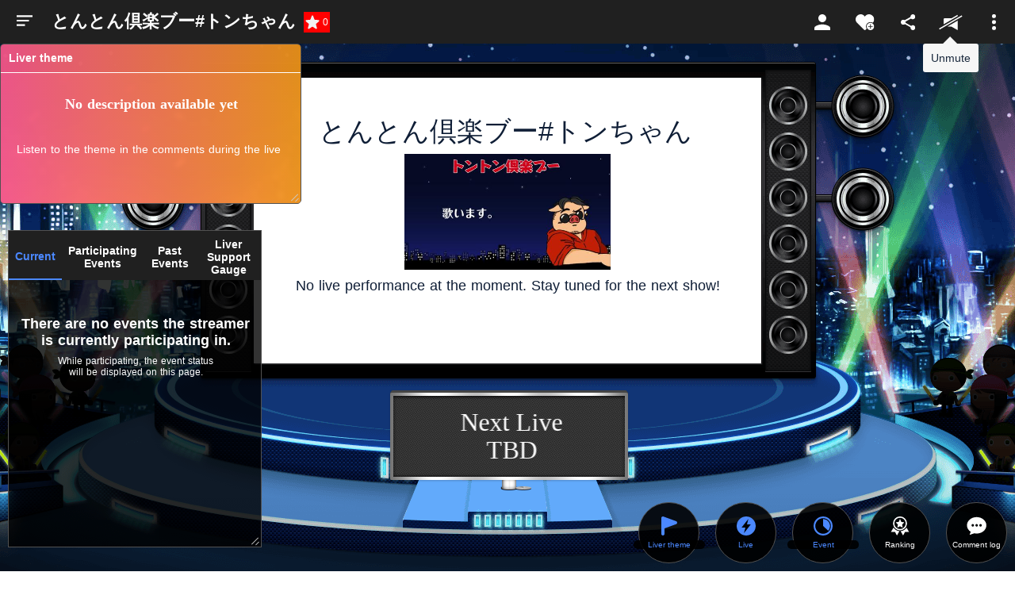

--- FILE ---
content_type: text/html;charset=utf-8
request_url: https://www.showroom-live.com/r/ddcf53663347
body_size: 111622
content:
<!DOCTYPE html><html><head><meta charset="utf-8">
<meta name="viewport" content="width=device-width, initial-scale=1">
<title>とんとん倶楽ブー#トンちゃん｜SHOWROOM(ショールーム)</title>
<style>@charset "UTF-8";:root{--col-scheme-text-primary:#0f1e36;--col-scheme-text-thin:#999;--col-scheme-text-segmented-bar:#fff;--col-scheme-bg-primary:#fff;--col-scheme-bg-menu:#fff;--col-scheme-bg-menu-hover:#f3f3f3;--col-scheme-bg-card:#fff;--col-scheme-bg-card-bn:#eee;--col-scheme-bg-secondary:#f8f8f8;--col-scheme-bg-tertiary:#e4e4e4;--col-scheme-bg-secondary-pc:#f3f3f3;--col-scheme-bg-heading:#f2f2f2;--col-scheme-bar-primary:#454545;--col-scheme-form-text-area:#e4e4e4;--col-scheme-border-select:#0f1e36;--col-scheme-border-primary:#ccc;--col-scheme-buttons-segmented-bar:#1b1b1b;--col-scheme-buttons-tertiary:#1b1b1b;--col-scheme-default:#4b74ff;--col-scheme-select-mode:#f3f3f3;--col-scheme-text-primary:#414141;--col-scheme-icon-primary:#0f1e36;--col-scheme-twitter-bg:url("data:image/svg+xml;charset=utf-8,%3Csvg xmlns='http://www.w3.org/2000/svg' width='1200' height='1227' viewBox='0 0 250.359 256'%3E%3Cpath stroke-miterlimit='10' d='M714.163 519.284 1160.89 0h-105.86L667.137 450.887 357.328 0H0l468.492 681.821L0 1226.37h105.866l409.625-476.152 327.181 476.152H1200L714.137 519.284zM569.165 687.828l-47.468-67.894-377.686-540.24h162.604l304.797 435.991 47.468 67.894 396.2 566.721H892.476L569.165 687.854z' font-family='none' font-size='none' font-weight='none' style='mix-blend-mode:normal' text-anchor='none' transform='translate(-.004 .066)scale(.20864)'/%3E%3C/svg%3E");--col-scheme-twitter-footer-bg:url("data:image/svg+xml;charset=utf-8,%3Csvg xmlns='http://www.w3.org/2000/svg' width='20' height='20' viewBox='0 0 20 20'%3E%3Cg data-name='グループ 5' transform='translate(535 -2012)'%3E%3Ccircle cx='10' cy='10' r='10' data-name='楕円形 1' transform='translate(-535 2012)'/%3E%3Cpath fill='%23fff' d='m-523.527 2021.506 1.5-1.743 2.692-3.135h-.99l-3.644 4.235-2.91-4.235h-3.356l4.4 6.4-4.4 5.119h.994l3.848-4.472 3.073 4.473h3.356zm-1.362 1.583-.446-.638-3.547-5.074h1.527l2.863 4.1.446.638 3.721 5.313h-1.527z'/%3E%3C/g%3E%3C/svg%3E")}@media (prefers-color-scheme:dark){:root{--col-scheme-text-segmented-bar:#0b0b0b;--col-scheme-bg-primary:#0b0b0b;--col-scheme-bg-menu:#202020;--col-scheme-bg-menu-hover:#0b0b0b;--col-scheme-bg-card:#202020;--col-scheme-bg-card-bn:#202020;--col-scheme-bg-secondary:#202020;--col-scheme-bg-tertiary:#202020;--col-scheme-bg-secondary-pc:#0b0b0b;--col-scheme-bg-heading:#202020;--col-scheme-bar-primary:#000;--col-scheme-form-text-area:#454545;--col-scheme-border-select:#fff;--col-scheme-border-primary:#767676;--col-scheme-buttons-segmented-bar:#fff;--col-scheme-buttons-tertiary:#fff;--col-scheme-default:#4b88ff;--col-scheme-select-mode:#212021;--col-scheme-text-primary:#fff;--col-scheme-icon-primary:#fff;--col-scheme-twitter-bg:url("data:image/svg+xml;charset=utf-8,%3Csvg xmlns='http://www.w3.org/2000/svg' width='1200' height='1227' fill='none' viewBox='0 0 1200 1227'%3E%3Cpath fill='%23fff' d='M714.163 519.284 1160.89 0h-105.86L667.137 450.887 357.328 0H0l468.492 681.821L0 1226.37h105.866l409.625-476.152 327.181 476.152H1200L714.137 519.284zM569.165 687.828l-47.468-67.894-377.686-540.24h162.604l304.797 435.991 47.468 67.894 396.2 566.721H892.476L569.165 687.854z'/%3E%3C/svg%3E");--col-scheme-twitter-footer-bg:url("data:image/svg+xml;charset=utf-8,%3Csvg xmlns='http://www.w3.org/2000/svg' width='20' height='20' viewBox='0 0 20 20'%3E%3Cg data-name='グループ 5' transform='translate(535 -2012)'%3E%3Ccircle cx='10' cy='10' r='10' data-name='楕円形 1' transform='translate(-535 2012)'/%3E%3Cpath fill='%23fff' d='m-523.527 2021.506 1.5-1.743 2.692-3.135h-.99l-3.644 4.235-2.91-4.235h-3.356l4.4 6.4-4.4 5.119h.994l3.848-4.472 3.073 4.473h3.356zm-1.362 1.583-.446-.638-3.547-5.074h1.527l2.863 4.1.446.638 3.721 5.313h-1.527z'/%3E%3C/g%3E%3C/svg%3E")}}html{font-family:ヒラギノ角ゴ ProN W3,Hiragino Kaku Gothic ProN,游ゴシック Medium,Yu Gothic Medium,游ゴシック体,YuGothic,游ゴシック,Yu Gothic,Noto Sans JP,Roboto,-apple-system,BlinkMacSystemFont,メイリオ,Meiryo,sans-serif;font-size:16px;word-spacing:1px;-ms-text-size-adjust:100%;-webkit-text-size-adjust:100%;-moz-osx-font-smoothing:grayscale;-webkit-font-smoothing:antialiased;background-color:var(--col-scheme-bg-primary);box-sizing:border-box;color:var(--col-scheme-text-primary)}.is-room-body.is-pc{background-color:#000;min-height:100vh}*,:after,:before{box-sizing:border-box;margin:0;padding:0}::-webkit-scrollbar{height:5px;width:5px}::-webkit-scrollbar-track{border-radius:10px;box-shadow:inset 0 0 6px #0000001a}::-webkit-scrollbar-thumb{background-color:#021d35;border-radius:10px;box-shadow:0 0 0 1px #ffffff4d}input[type=date],input[type=text],select,textarea{-webkit-appearance:none;-moz-appearance:none;appearance:none;background-color:var(--col-scheme-form-text-area);border:1px solid var(--col-scheme-form-text-area);box-sizing:border-box;color:var(--col-scheme-text-primary)}input[type=date]:focus,input[type=text]:focus,select:focus,textarea:focus{border:1px solid var(--col-scheme-border-primary);outline:0}input::-moz-placeholder,textarea::-moz-placeholder{color:var(--col-scheme-text-thin)}input::placeholder,textarea::placeholder{color:var(--col-scheme-text-thin)}select{-moz-appearance:none;text-indent:.01px;text-overflow:""}select::-ms-expand{display:none}button{border:none;cursor:pointer;font-family:inherit}a{color:inherit;text-decoration:none}address,em,i{font-style:normal}main{display:block}li{list-style:none}canvas{width:100%}.ft-hiragino{font-family:ヒラギノ角ゴ ProN W3,Hiragino Kaku Gothic ProN,sans-serif}.sr-orange{background-color:#f39802}.sr-yellow{background-color:#ffe103}.sr-lightgreen{background-color:#aace36}.sr-green{background-color:#00a73c}.sr-lightblue{background-color:#54c3f1}.sr-blue{background-color:#3071b9}.sr-purple{background-color:#a660a3}.sr-pink{background-color:#e9528e}.thin-blue{background-color:#3182fce6;color:#fff}.roof-gray{background-color:#36474f}.text-white{color:#fff}.text-gray{color:#0f1e3680}.gradient{background:linear-gradient(90deg,#ff7b42 41.18%,#e5636e 55.85%,#be3fb2 78.23%);color:#fff}.st-twitter{background-color:#d1d1d14d;color:#fff}.st-twitter i{align-items:center;display:flex;margin-right:10px}.st-twitter img{height:12px}a.st-twitter:focus,a.st-twitter:hover{background-color:#ffffff4d}.st-button{border-radius:3px;font-size:14px;height:43px}a.st-button{align-items:center;display:flex;justify-content:center}.st-container{margin:0 auto;width:1080px}.block{display:block}.flex{display:flex}.flex-center{display:flex;justify-content:center}.align-center,.flex-center{align-items:center}.bold{font-weight:700}.st-chip{border-radius:3px}.st-badge,.st-chip{color:#fff;font-size:12px;padding:1px 4px}dl.st-chip{align-items:center;display:flex}.border-circle{border-radius:50px}.ofi-parent-center{align-items:center;display:flex;height:100%;width:100%}.ofi{height:100%;-o-object-fit:cover;object-fit:cover;-o-object-position:center;object-position:center;width:100%}.st-swiper__controls{align-items:center;bottom:0;display:flex;justify-content:space-between;left:0;margin:auto;pointer-events:none;position:absolute;right:0;top:0}.swiper-container{position:relative}.swiper-button-next,.swiper-button-prev{background-color:#5e5e5eb3;height:24px;pointer-events:auto;width:24px}.swiper-button-next:focus,.swiper-button-next:hover,.swiper-button-prev:focus,.swiper-button-prev:hover{background-color:#5e5e5e}.swiper-button-disabled{opacity:0;visibility:hidden}.st-userprofile__text a{color:#4b74ff}.st-userprofile__text a:focus,.st-userprofile__text a:hover{text-decoration:underline}@media screen and (max-width:1080px){.st-container{width:94%}}@media (prefers-color-scheme:dark){html{background-color:#0b0b0b}}.fs-b2{font-size:12px}@media screen and (max-width:680px){.fs-b2{font-size:10px}}.fs-b3{font-size:14px}@media screen and (max-width:680px){.fs-b3{font-size:11px}}.fs-b4{font-size:16px}@media screen and (max-width:680px){.fs-b4{font-size:12px}}.fs-b5{font-size:18px}@media screen and (max-width:680px){.fs-b5{font-size:13px}}.mb-b4{margin-bottom:20px}@media screen and (max-width:680px){.mb-b4{margin-bottom:10px}}.p-b2{padding:10px}@media screen and (max-width:680px){.p-b2{padding:5px}}.p-b4{padding:20px}@media screen and (max-width:680px){.p-b4{padding:10px}}.pt-b4{padding-top:20px}@media screen and (max-width:680px){.pt-b4{padding-top:10px}}.pb-b4{padding-bottom:20px}@media screen and (max-width:680px){.pb-b4{padding-bottom:10px}}.mt-3,.my-3{margin-top:1rem}</style>
<style>.Vue-Toastification__container{box-sizing:border-box;color:#fff;display:flex;flex-direction:column;min-height:100%;padding:4px;pointer-events:none;position:fixed;width:600px;z-index:9999}@media only screen and (min-width:600px){.Vue-Toastification__container.top-center,.Vue-Toastification__container.top-left,.Vue-Toastification__container.top-right{top:1em}.Vue-Toastification__container.bottom-center,.Vue-Toastification__container.bottom-left,.Vue-Toastification__container.bottom-right{bottom:1em;flex-direction:column-reverse}.Vue-Toastification__container.bottom-left,.Vue-Toastification__container.top-left{left:1em}.Vue-Toastification__container.bottom-left .Vue-Toastification__toast,.Vue-Toastification__container.top-left .Vue-Toastification__toast{margin-right:auto}@supports not (-moz-appearance:none){.Vue-Toastification__container.bottom-left .Vue-Toastification__toast--rtl,.Vue-Toastification__container.top-left .Vue-Toastification__toast--rtl{margin-left:auto;margin-right:unset}}.Vue-Toastification__container.bottom-right,.Vue-Toastification__container.top-right{right:1em}.Vue-Toastification__container.bottom-right .Vue-Toastification__toast,.Vue-Toastification__container.top-right .Vue-Toastification__toast{margin-left:auto}@supports not (-moz-appearance:none){.Vue-Toastification__container.bottom-right .Vue-Toastification__toast--rtl,.Vue-Toastification__container.top-right .Vue-Toastification__toast--rtl{margin-left:unset;margin-right:auto}}.Vue-Toastification__container.bottom-center,.Vue-Toastification__container.top-center{left:50%;margin-left:-300px}.Vue-Toastification__container.bottom-center .Vue-Toastification__toast,.Vue-Toastification__container.top-center .Vue-Toastification__toast{margin-left:auto;margin-right:auto}}@media only screen and (max-width:600px){.Vue-Toastification__container{left:0;margin:0;padding:0;width:100vw}.Vue-Toastification__container .Vue-Toastification__toast{width:100%}.Vue-Toastification__container.top-center,.Vue-Toastification__container.top-left,.Vue-Toastification__container.top-right{top:0}.Vue-Toastification__container.bottom-center,.Vue-Toastification__container.bottom-left,.Vue-Toastification__container.bottom-right{bottom:0;flex-direction:column-reverse}}.Vue-Toastification__toast{border-radius:8px;box-shadow:0 1px 10px #0000001a,0 2px 15px #0000000d;box-sizing:border-box;direction:ltr;display:inline-flex;font-family:Lato,Helvetica,Roboto,Arial,sans-serif;justify-content:space-between;margin-bottom:1rem;max-height:800px;max-width:600px;min-height:64px;min-width:326px;overflow:hidden;padding:22px 24px;pointer-events:auto;position:relative;transform:translateZ(0)}.Vue-Toastification__toast--rtl{direction:rtl}.Vue-Toastification__toast--default{background-color:#1976d2;color:#fff}.Vue-Toastification__toast--info{background-color:#2196f3;color:#fff}.Vue-Toastification__toast--success{background-color:#4caf50;color:#fff}.Vue-Toastification__toast--error{background-color:#ff5252;color:#fff}.Vue-Toastification__toast--warning{background-color:#ffc107;color:#fff}@media only screen and (max-width:600px){.Vue-Toastification__toast{border-radius:0;margin-bottom:.5rem}}.Vue-Toastification__toast-body{flex:1;font-size:16px;line-height:24px;white-space:pre-wrap;word-break:break-word}.Vue-Toastification__toast-component-body{flex:1}.Vue-Toastification__toast.disable-transition{animation:none!important}.Vue-Toastification__close-button{align-items:center;background:transparent;border:none;color:#fff;cursor:pointer;font-size:24px;font-weight:700;line-height:24px;opacity:.3;outline:none;padding:0 0 0 10px;transition:.3s ease;transition:visibility 0s,opacity .2s linear}.Vue-Toastification__close-button:focus,.Vue-Toastification__close-button:hover{opacity:1}.Vue-Toastification__toast:not(:hover) .Vue-Toastification__close-button.show-on-hover{opacity:0}.Vue-Toastification__toast--rtl .Vue-Toastification__close-button{padding-left:unset;padding-right:10px}@keyframes scale-x-frames{0%{transform:scaleX(1)}to{transform:scaleX(0)}}.Vue-Toastification__progress-bar{animation:scale-x-frames linear 1 forwards;background-color:#ffffffb3;bottom:0;height:5px;left:0;position:absolute;transform-origin:left;width:100%;z-index:10000}.Vue-Toastification__toast--rtl .Vue-Toastification__progress-bar{left:unset;right:0;transform-origin:right}.Vue-Toastification__icon{align-items:center;background:transparent;border:none;height:100%;margin:auto 18px auto 0;outline:none;padding:0;transition:.3s ease;width:20px}.Vue-Toastification__toast--rtl .Vue-Toastification__icon{margin:auto 0 auto 18px}@keyframes bounceInRight{0%,60%,75%,90%,to{animation-timing-function:cubic-bezier(.215,.61,.355,1)}0%{opacity:0;transform:translate3d(3000px,0,0)}60%{opacity:1;transform:translate3d(-25px,0,0)}75%{transform:translate3d(10px,0,0)}90%{transform:translate3d(-5px,0,0)}to{transform:none}}@keyframes bounceOutRight{40%{opacity:1;transform:translate3d(-20px,0,0)}to{opacity:0;transform:translate3d(1000px,0,0)}}@keyframes bounceInLeft{0%,60%,75%,90%,to{animation-timing-function:cubic-bezier(.215,.61,.355,1)}0%{opacity:0;transform:translate3d(-3000px,0,0)}60%{opacity:1;transform:translate3d(25px,0,0)}75%{transform:translate3d(-10px,0,0)}90%{transform:translate3d(5px,0,0)}to{transform:none}}@keyframes bounceOutLeft{20%{opacity:1;transform:translate3d(20px,0,0)}to{opacity:0;transform:translate3d(-2000px,0,0)}}@keyframes bounceInUp{0%,60%,75%,90%,to{animation-timing-function:cubic-bezier(.215,.61,.355,1)}0%{opacity:0;transform:translate3d(0,3000px,0)}60%{opacity:1;transform:translate3d(0,-20px,0)}75%{transform:translate3d(0,10px,0)}90%{transform:translate3d(0,-5px,0)}to{transform:translateZ(0)}}@keyframes bounceOutUp{20%{transform:translate3d(0,-10px,0)}40%,45%{opacity:1;transform:translate3d(0,20px,0)}to{opacity:0;transform:translate3d(0,-2000px,0)}}@keyframes bounceInDown{0%,60%,75%,90%,to{animation-timing-function:cubic-bezier(.215,.61,.355,1)}0%{opacity:0;transform:translate3d(0,-3000px,0)}60%{opacity:1;transform:translate3d(0,25px,0)}75%{transform:translate3d(0,-10px,0)}90%{transform:translate3d(0,5px,0)}to{transform:none}}@keyframes bounceOutDown{20%{transform:translate3d(0,10px,0)}40%,45%{opacity:1;transform:translate3d(0,-20px,0)}to{opacity:0;transform:translate3d(0,2000px,0)}}.Vue-Toastification__bounce-enter-active.bottom-left,.Vue-Toastification__bounce-enter-active.top-left{animation-name:bounceInLeft}.Vue-Toastification__bounce-enter-active.bottom-right,.Vue-Toastification__bounce-enter-active.top-right{animation-name:bounceInRight}.Vue-Toastification__bounce-enter-active.top-center{animation-name:bounceInDown}.Vue-Toastification__bounce-enter-active.bottom-center{animation-name:bounceInUp}.Vue-Toastification__bounce-leave-active:not(.disable-transition).bottom-left,.Vue-Toastification__bounce-leave-active:not(.disable-transition).top-left{animation-name:bounceOutLeft}.Vue-Toastification__bounce-leave-active:not(.disable-transition).bottom-right,.Vue-Toastification__bounce-leave-active:not(.disable-transition).top-right{animation-name:bounceOutRight}.Vue-Toastification__bounce-leave-active:not(.disable-transition).top-center{animation-name:bounceOutUp}.Vue-Toastification__bounce-leave-active:not(.disable-transition).bottom-center{animation-name:bounceOutDown}.Vue-Toastification__bounce-enter-active,.Vue-Toastification__bounce-leave-active{animation-duration:.75s;animation-fill-mode:both}.Vue-Toastification__bounce-move{transition-duration:.4s;transition-property:all;transition-timing-function:ease-in-out}@keyframes fadeOutTop{0%{opacity:1;transform:translateY(0)}to{opacity:0;transform:translateY(-50px)}}@keyframes fadeOutLeft{0%{opacity:1;transform:translate(0)}to{opacity:0;transform:translate(-50px)}}@keyframes fadeOutBottom{0%{opacity:1;transform:translateY(0)}to{opacity:0;transform:translateY(50px)}}@keyframes fadeOutRight{0%{opacity:1;transform:translate(0)}to{opacity:0;transform:translate(50px)}}@keyframes fadeInLeft{0%{opacity:0;transform:translate(-50px)}to{opacity:1;transform:translate(0)}}@keyframes fadeInRight{0%{opacity:0;transform:translate(50px)}to{opacity:1;transform:translate(0)}}@keyframes fadeInTop{0%{opacity:0;transform:translateY(-50px)}to{opacity:1;transform:translateY(0)}}@keyframes fadeInBottom{0%{opacity:0;transform:translateY(50px)}to{opacity:1;transform:translateY(0)}}.Vue-Toastification__fade-enter-active.bottom-left,.Vue-Toastification__fade-enter-active.top-left{animation-name:fadeInLeft}.Vue-Toastification__fade-enter-active.bottom-right,.Vue-Toastification__fade-enter-active.top-right{animation-name:fadeInRight}.Vue-Toastification__fade-enter-active.top-center{animation-name:fadeInTop}.Vue-Toastification__fade-enter-active.bottom-center{animation-name:fadeInBottom}.Vue-Toastification__fade-leave-active:not(.disable-transition).bottom-left,.Vue-Toastification__fade-leave-active:not(.disable-transition).top-left{animation-name:fadeOutLeft}.Vue-Toastification__fade-leave-active:not(.disable-transition).bottom-right,.Vue-Toastification__fade-leave-active:not(.disable-transition).top-right{animation-name:fadeOutRight}.Vue-Toastification__fade-leave-active:not(.disable-transition).top-center{animation-name:fadeOutTop}.Vue-Toastification__fade-leave-active:not(.disable-transition).bottom-center{animation-name:fadeOutBottom}.Vue-Toastification__fade-enter-active,.Vue-Toastification__fade-leave-active{animation-duration:.75s;animation-fill-mode:both}.Vue-Toastification__fade-move{transition-duration:.4s;transition-property:all;transition-timing-function:ease-in-out}@keyframes slideInBlurredLeft{0%{filter:blur(40px);opacity:0;transform:translate(-1000px) scaleX(2.5) scaleY(.2);transform-origin:100% 50%}to{filter:blur(0);opacity:1;transform:translate(0) scaleY(1) scaleX(1);transform-origin:50% 50%}}@keyframes slideInBlurredTop{0%{filter:blur(240px);opacity:0;transform:translateY(-1000px) scaleY(2.5) scaleX(.2);transform-origin:50% 0}to{filter:blur(0);opacity:1;transform:translateY(0) scaleY(1) scaleX(1);transform-origin:50% 50%}}@keyframes slideInBlurredRight{0%{filter:blur(40px);opacity:0;transform:translate(1000px) scaleX(2.5) scaleY(.2);transform-origin:0 50%}to{filter:blur(0);opacity:1;transform:translate(0) scaleY(1) scaleX(1);transform-origin:50% 50%}}@keyframes slideInBlurredBottom{0%{filter:blur(240px);opacity:0;transform:translateY(1000px) scaleY(2.5) scaleX(.2);transform-origin:50% 100%}to{filter:blur(0);opacity:1;transform:translateY(0) scaleY(1) scaleX(1);transform-origin:50% 50%}}@keyframes slideOutBlurredTop{0%{filter:blur(0);opacity:1;transform:translateY(0) scaleY(1) scaleX(1);transform-origin:50% 0}to{filter:blur(240px);opacity:0;transform:translateY(-1000px) scaleY(2) scaleX(.2);transform-origin:50% 0}}@keyframes slideOutBlurredBottom{0%{filter:blur(0);opacity:1;transform:translateY(0) scaleY(1) scaleX(1);transform-origin:50% 50%}to{filter:blur(240px);opacity:0;transform:translateY(1000px) scaleY(2) scaleX(.2);transform-origin:50% 100%}}@keyframes slideOutBlurredLeft{0%{filter:blur(0);opacity:1;transform:translate(0) scaleY(1) scaleX(1);transform-origin:50% 50%}to{filter:blur(40px);opacity:0;transform:translate(-1000px) scaleX(2) scaleY(.2);transform-origin:100% 50%}}@keyframes slideOutBlurredRight{0%{filter:blur(0);opacity:1;transform:translate(0) scaleY(1) scaleX(1);transform-origin:50% 50%}to{filter:blur(40px);opacity:0;transform:translate(1000px) scaleX(2) scaleY(.2);transform-origin:0 50%}}.Vue-Toastification__slideBlurred-enter-active.bottom-left,.Vue-Toastification__slideBlurred-enter-active.top-left{animation-name:slideInBlurredLeft}.Vue-Toastification__slideBlurred-enter-active.bottom-right,.Vue-Toastification__slideBlurred-enter-active.top-right{animation-name:slideInBlurredRight}.Vue-Toastification__slideBlurred-enter-active.top-center{animation-name:slideInBlurredTop}.Vue-Toastification__slideBlurred-enter-active.bottom-center{animation-name:slideInBlurredBottom}.Vue-Toastification__slideBlurred-leave-active:not(.disable-transition).bottom-left,.Vue-Toastification__slideBlurred-leave-active:not(.disable-transition).top-left{animation-name:slideOutBlurredLeft}.Vue-Toastification__slideBlurred-leave-active:not(.disable-transition).bottom-right,.Vue-Toastification__slideBlurred-leave-active:not(.disable-transition).top-right{animation-name:slideOutBlurredRight}.Vue-Toastification__slideBlurred-leave-active:not(.disable-transition).top-center{animation-name:slideOutBlurredTop}.Vue-Toastification__slideBlurred-leave-active:not(.disable-transition).bottom-center{animation-name:slideOutBlurredBottom}.Vue-Toastification__slideBlurred-enter-active,.Vue-Toastification__slideBlurred-leave-active{animation-duration:.75s;animation-fill-mode:both}.Vue-Toastification__slideBlurred-move{transition-duration:.4s;transition-property:all;transition-timing-function:ease-in-out}</style>
<style>.st-error__title[data-v-d2611b9f]{font-size:48px;margin-bottom:20px}.st-error[data-v-d2611b9f]{align-items:center;background-color:#fff;color:#222;display:flex;flex-direction:column;justify-content:center;min-height:calc(100vh - 341px);padding:120px 0}.st-error p[data-v-d2611b9f]{font-size:18px;font-weight:700;margin-bottom:20px;text-align:center}.st-error__content[data-v-d2611b9f]{margin-bottom:40px}.st-button[data-v-d2611b9f]{font-weight:700;width:240px}@media screen and (max-width:680px){.st-error__title[data-v-d2611b9f]{font-size:8vw;margin-bottom:5.3333vw}.st-error[data-v-d2611b9f]{padding:10vw 0}.st-error p[data-v-d2611b9f]{font-size:4.26666vw;margin:0 auto 5.3333vw;width:60%}.st-error__content[data-v-d2611b9f]{margin-bottom:10.6666vw}}</style>
<style>.swiper-slide figure{overflow:hidden}.swiper-slide button img{transition:all .2s}.swiper-slide button:focus img,.swiper-slide button:hover img{transform:scale(1.1)}.st-onlive__link figure{overflow:hidden}.st-onlive__link a img{transition:all .2s}.st-onlive__link a:focus img,.st-onlive__link a:hover img{transform:scale(1.1)}.Vue-Toastification__toast.sr-toast-container{border-radius:4px;box-shadow:0 0 12px #999;font-weight:400;margin:0;min-height:20px;opacity:.8;padding:22px 15px;top:70px;width:300px}.Vue-Toastification__toast.sr-toast-container:hover{opacity:1}.Vue-Toastification__toast.sr-toast-container .Vue-Toastification__toast-body{font-size:14px;margin:0}.Vue-Toastification__toast.sr-toast-container .Vue-Toastification__close-button{opacity:1}.Vue-Toastification__toast.sr-toast-container.Vue-Toastification__toast--success{background:#0f1e36}.d-flex{display:flex}.d-inline{display:inline}.btn-block{display:block;width:100%}.col-6{max-width:50%}.ta-c{font-weight:700;text-align:center}.row{display:flex;flex-wrap:wrap}.mt-2,.my-2{margin-top:.5rem}.mt-3,.my-3{margin-top:1rem}.w-100{width:100%}.h-100{height:100%}.position-relative{position:relative}.position-absolute{position:absolute}.fade:not(.show){opacity:0}.fade{transition:opacity .15s linear}.modal-content{background-clip:padding-box;background-color:#fff;border:1px solid rgba(0,0,0,.2);border-radius:.3rem;display:flex;flex-direction:column;outline:0;pointer-events:auto;position:relative;width:100%}.modal-body{flex:1 1 auto;padding:1rem;position:relative}.modal-open .modal{overflow-x:hidden;overflow-y:auto}.modal{bottom:0;display:none;left:0;outline:0;overflow:hidden;position:fixed;right:0;top:0;z-index:1050}.modal.fade .modal-dialog{transform:translateY(-25%);transition:transform .3s ease-out}.modal.show .modal-dialog{transform:translate(0)}.alert{border:1px solid transparent;border-radius:.25rem;margin-bottom:1rem;padding:.75rem 1.25rem}.form-tx{-webkit-appearance:none;border:2px solid #eaeaea;border-radius:.2rem;box-sizing:border-box;line-height:inherit;padding:1rem .5rem;transition:border .2s linear;width:100%}</style>
<style>.st-sidemenu[data-v-475683f0]{background-color:var(--col-scheme-bg-menu);box-shadow:1px 4px 20px #0000004d;box-sizing:border-box;display:none;height:100%;left:0;padding-bottom:52px;position:fixed;top:52px;width:250px;z-index:999}.st-sidemenu.active[data-v-475683f0]{display:block}.st-sidemenu .side-link[data-v-475683f0]{align-items:center;background-color:transparent;color:var(--col-scheme-text-primary);cursor:pointer;display:flex;font-size:16px;min-height:48px;padding:12px 21px;text-align:left;transition:background-color .15s;width:100%}.st-sidemenu .side-link[data-v-475683f0]:focus,.st-sidemenu .side-link[data-v-475683f0]:hover{background-color:#4b74ff;color:#fff}.st-sidemenu .side-link[data-v-475683f0]:focus svg,.st-sidemenu .side-link[data-v-475683f0]:hover svg{fill:#fff}.st-sidemenu .side-link[data-v-475683f0]:focus svg .cls-1,.st-sidemenu .side-link[data-v-475683f0]:hover svg .cls-1{fill:#202020}.st-sidemenu .side-link[data-v-475683f0]:focus svg .cls-2,.st-sidemenu .side-link[data-v-475683f0]:hover svg .cls-2{fill:#fff}.st-sidemenu .side-link[data-v-475683f0]:focus .side-svg-dis,.st-sidemenu .side-link[data-v-475683f0]:hover .side-svg-dis{fill:#202020}.st-sidemenu .side-link[data-v-475683f0] svg{fill:var(--col-scheme-text-primary)}.st-sidemenu .side-link[data-v-475683f0] svg .cls-1{fill:var(--col-scheme-bg-menu)}.st-sidemenu .side-link[data-v-475683f0] svg .cls-2{fill:var(--col-scheme-text-primary)}.st-sidemenu.is-room[data-v-475683f0]{background-color:#202020;color:#fff}.st-sidemenu.is-room[data-v-475683f0]:before{background-color:#202020;content:"";height:52px;position:absolute;right:0;top:-52px;width:186px}.st-sidemenu.is-room .side-link[data-v-475683f0]{color:#fff}.st-sidemenu.is-room[data-v-475683f0] svg{fill:#fff}.st-sidemenu.is-room[data-v-475683f0] svg .cls-1{fill:#202020}.st-sidemenu.is-room[data-v-475683f0] svg .cls-2{fill:#fff}.st-sidemenu.is-room[data-v-475683f0] .side-svg-dis{fill:#202020}.st-sidemenu.is-room[data-v-475683f0]:focus svg .cls-2,.st-sidemenu.is-room[data-v-475683f0]:hover svg .cls-2{fill:#fff}.st-icon[data-v-475683f0]{align-items:center;display:flex;margin-right:13px}.st-arrow[data-v-475683f0]{height:11px;width:6px;stroke:var(--col-scheme-text-primary);display:none}.st-arrow[data-v-475683f0] path{fill:var(--col-scheme-text-primary)}[data-v-475683f0] .side-svg-dis{fill:var(--col-scheme-bg-menu)}.st-sidemenu__list[data-v-475683f0]{max-height:100%;overflow-y:scroll}.st-sidemenu__item[data-v-475683f0]{width:100%}.st-sidemenu__item.is-profile[data-v-475683f0]{align-items:center;border-bottom:1px solid var(--col-scheme-border-primary);display:flex}.text[data-v-475683f0]{flex:1}.st-sidemenu__profile-text[data-v-475683f0]{max-width:140px}.st-sidemenu__profile-description[data-v-475683f0]{display:flex;margin-top:5px;max-width:125px}.st-sidemenu__profile-image[data-v-475683f0]{border-radius:50%;height:22px;margin-right:13px;width:22px}.st-sidemenu__profile-name[data-v-475683f0]{font-size:14px;overflow:hidden;text-overflow:ellipsis;white-space:nowrap}.st-sidemenu__profile-level[data-v-475683f0]{color:#fff;font-size:10px;margin-right:12px}.st-sidemenu__profile-sg[data-v-475683f0]{color:#fff;font-size:10px;overflow:hidden;text-overflow:ellipsis;white-space:nowrap}.st-sidemenu__badge[data-v-475683f0]{background-color:#f00000;border-radius:10px;color:#fff;font-size:10px;height:20px;line-height:20px;margin-left:auto;min-width:20px;text-align:center}.sp-nav-header-logo[data-v-475683f0]{display:none}.sp-nav-header-buttons[data-v-475683f0]{display:none;gap:15px;padding:15px 20px;width:100%}.button[data-v-475683f0]{background-color:#4b74ff;border:none;border-radius:2px;box-shadow:0 2px 4px #0006;color:#fff;cursor:pointer;display:inline-block;flex:1;font-size:14px;font-weight:700;font-weight:400;line-height:1;outline:0;padding:8px;position:relative;text-align:center}.button[data-v-475683f0]:focus,.button[data-v-475683f0]:hover{background-color:#6b8dff}.button.color-secondary[data-v-475683f0]{background:#fff;color:#0f1e36}.is-mobile .pc-view[data-v-475683f0],.sp-view[data-v-475683f0],.st-hidden[data-v-475683f0]{display:none}.is-mobile .sp-view[data-v-475683f0]{display:block}.is-mobile .st-sidemenu[data-v-475683f0]{display:block;pointer-events:none;top:0;transform:translate(-110%);transition:all .3s;visibility:hidden;width:270px}.is-mobile .st-sidemenu.active[data-v-475683f0]{pointer-events:inherit;transform:translateY(0);visibility:inherit}.is-mobile .st-sidemenu.is-room[data-v-475683f0]{background-color:var(--col-scheme-bg-menu);color:var(--col-scheme-text-primary)}.is-mobile .st-sidemenu.is-room .side-link[data-v-475683f0]{color:var(--col-scheme-text-primary);font-size:14px;position:relative}.is-mobile .st-sidemenu.is-room[data-v-475683f0] svg{fill:var(--col-scheme-text-primary)}.is-mobile .sp-nav-header-logo[data-v-475683f0]{display:flex;padding:0;width:135px}.is-mobile .sp-nav-header-logo img[data-v-475683f0]{width:100%}.is-mobile .st-hidden[data-v-475683f0]{display:none;left:0;pointer-events:none;position:fixed;top:0;visibility:hidden}.is-mobile .st-hidden.active[data-v-475683f0]{background-color:#0009;display:block;height:100%;pointer-events:inherit;visibility:inherit;width:100%;z-index:3}.is-mobile .st-hidden.active[data-v-475683f0] svg{position:absolute;right:10px;top:10px;width:14px}.is-mobile .sp-nav-header-buttons[data-v-475683f0]{display:flex}.is-mobile .st-sidemenu__item[data-v-475683f0],.is-mobile .st-sidemenu__item.is-profile[data-v-475683f0]{border-bottom:1px solid var(--col-scheme-border-primary)}.is-mobile .st-sidemenu__item.is-profile[data-v-475683f0]{background-color:#000;flex-direction:column;padding:5px 0}.is-mobile .st-sidemenu__item.is-profile .st-logo[data-v-475683f0]{margin-top:15px;padding:0;width:135px}.is-mobile .st-sidemenu__item.is-profile .st-logo img[data-v-475683f0]{width:100%}.is-mobile .st-sidemenu__profile-name[data-v-475683f0]{color:#fff;font-size:12px;font-weight:700}.is-mobile .st-sidemenu__profile-image[data-v-475683f0]{height:40px;width:40px}.is-mobile .st-icon[data-v-475683f0]{display:none}.is-mobile .st-sidemenu__profile-text[data-v-475683f0]{max-width:inherit;width:calc(100% - 53px)}.is-mobile .st-sidemenu__profile-description[data-v-475683f0]{justify-content:space-between;max-width:inherit;width:100%}.is-mobile .st-sidemenu__badge[data-v-475683f0]{margin-right:15px}.is-mobile .side-link[data-v-475683f0]{font-size:14px}.is-mobile .side-link[data-v-475683f0]:hover{background-color:inherit;color:inherit}.is-mobile .st-arrow[data-v-475683f0]{display:block}</style>
<style>.st-signup[data-v-ba80b6e0]{background-color:var(--col-scheme-bg-card);border-radius:12px;box-sizing:border-box;color:var(--col-scheme-text-primary);display:none;left:50%;margin-left:-215px;overflow:auto;padding:30px 35px 45px;position:fixed;top:50%;transform:translateY(-50%);width:430px;z-index:2001}.is-lite .st-signup[data-v-ba80b6e0]{margin-left:0;padding:20px 25px 30px;transform:translate(-50%,-50%);width:430px}@media screen and (max-width:680px){.is-lite .st-signup[data-v-ba80b6e0]{max-width:350px;width:90%}}.st-signup.active[data-v-ba80b6e0]{display:block}.st-signup.active+.st-hidden[data-v-ba80b6e0]{background-color:#000;bottom:0;left:0;opacity:.8;position:fixed;right:0;top:0;z-index:2000}.st-sign__tablist[data-v-ba80b6e0]{display:flex;margin-bottom:20px}.st-sign__tablist li[data-v-ba80b6e0]{width:50%}.st-sign__tablist button[data-v-ba80b6e0]{background-color:transparent;color:var(--col-scheme-text-primary);font-size:20px;height:60px;width:100%}.st-sign__tablist button.active[data-v-ba80b6e0]{color:#4b74ff}.twitter-attention-list li[data-v-ba80b6e0]{font-size:12px;margin-bottom:6px}</style>
<style>.l-main[data-v-4e143e8a]{background-color:#000;background-position:50%;background-repeat:no-repeat;height:1080px;overflow:hidden;padding-top:55px;position:relative;width:100%}.l-main[data-v-4e143e8a]:after{background-image:url(https://client-cdn.showroom-live.com/assets/de6a6653970b8e57fd88a3fa6466bacf40ca2c07/_nuxt/stand.SmW8yZ6c.png);background-position:bottom;content:" ";display:block;height:400px;left:0;pointer-events:none;position:absolute;right:0}.l-main[data-v-4e143e8a]:before{bottom:0}.l-main[data-v-4e143e8a]:after{bottom:-70px}.gift-log[data-v-4e143e8a]{right:10px;top:60px}.comment-log[data-v-4e143e8a]{right:50px;top:100px}.comment-form[data-v-4e143e8a]{right:10px;top:804px}.ranking-list[data-v-4e143e8a]{right:90px;top:140px}.gift-box[data-v-4e143e8a]{right:10px;top:540px}.event-box[data-v-4e143e8a]{left:10px;top:290px}.st-button__close[data-v-4e143e8a]{background-color:transparent;height:52px;position:absolute;right:10%;top:0;width:52px}.st-button__close[data-v-4e143e8a]:after,.st-button__close[data-v-4e143e8a]:before{border:1px solid #fff;content:"";left:6px;position:absolute;top:24px;width:35px}.st-button__close[data-v-4e143e8a]:before{transform:rotate(-45deg)}.st-button__close[data-v-4e143e8a]:after{transform:rotate(45deg)}.tlp-link-box[data-v-4e143e8a]{bottom:120px;position:fixed;right:25px;z-index:1}.overlay-backdrop[data-v-4e143e8a]{align-items:center;background-color:#00000080;bottom:0;display:none;display:flex;justify-content:center;left:0;position:fixed;right:0;top:0;z-index:2002}.overlay-backdrop.active[data-v-4e143e8a]{display:block}</style>
<style>.st-header__sidebar[data-v-99da6c28]{background-color:#202020;box-sizing:border-box;height:52px;left:0;padding:16px 0;position:fixed;top:0;width:65px;z-index:999}.st-sidebar__open[data-v-99da6c28]{background-color:transparent;height:100%;position:relative;width:62px}.st-sidebar__open i[data-v-99da6c28]{align-items:center;display:flex;justify-content:center}.st-sidebar__open[data-v-99da6c28] svg{fill:#fff;width:20px}.st-sidebar__open[data-v-99da6c28]:focus{outline:none}.header-badge[data-v-99da6c28]{background-color:#f00000;border-radius:50%;height:8px;position:absolute;right:16px;top:-1px;width:8px}</style>
<style>.st-header[data-v-1f374d23]{background-color:#202020;display:flex;height:55px;left:0;position:fixed;top:0;width:100%;z-index:4}.room-header[data-v-1f374d23]{align-items:center;display:flex;justify-content:space-between;padding-left:65px;width:100%}.room-header .header-menu[data-v-1f374d23]{-webkit-appearance:none;-moz-appearance:none;appearance:none;background-color:#fff;border:1px solid #ccc;border-radius:0;color:#47494e;font-size:16px;height:30px;margin-left:auto;padding:0 10px;text-align:center;width:84px}.header-menu[data-v-1f374d23]{font-size:16px;transform:scale(.8)}.room-name[data-v-1f374d23]{color:#fff;display:inline-block;font-size:22px;font-weight:700;margin-bottom:1px;margin-right:10px;overflow:hidden;text-overflow:ellipsis;vertical-align:top;white-space:nowrap}.room-name.ios[data-v-1f374d23]{display:-webkit-box;text-overflow:inherit;-webkit-box-orient:vertical;-webkit-line-clamp:1;white-space:inherit}.st-official[data-v-1f374d23]{background-color:#0f1e36;border:1px solid #fff;color:#fff;font-size:12px;height:20px;line-height:10px;padding:5px}.st-viewnum[data-v-1f374d23]{background-color:red;color:#fff;flex-shrink:0;font-size:12px;height:26px;justify-content:center;padding:0 2px}.st-viewnum[data-v-1f374d23],.st-viewnum i[data-v-1f374d23]{align-items:center;display:flex;margin-right:4px}.st-viewnum i img[data-v-1f374d23]{width:18px}.st-roomstart[data-v-1f374d23]{align-items:center;background-color:#000;color:#fff;display:flex;flex-shrink:0;font-size:12px;height:20px;justify-content:center;margin-right:4px;padding:6px}.st-header__item[data-v-1f374d23],.st-header__menu[data-v-1f374d23]{align-items:center;display:flex;height:100%}.st-header__item[data-v-1f374d23]{justify-content:center;position:relative;width:54px}.st-header__item>button[data-v-1f374d23]{align-items:center;background-color:transparent;display:flex;height:100%;justify-content:center;width:100%}.st-header__item img[data-v-1f374d23]{height:20px}.st-header__18-icon[data-v-1f374d23],.st-header__link[data-v-1f374d23]{align-items:center;display:flex;justify-content:center}.st-header__18-icon[data-v-1f374d23]{height:24px!important;width:24px}.st-header__right[data-v-1f374d23]{height:100%;margin-left:auto}.st-menu__open:focus+.st-modal-menu[data-v-1f374d23],.st-menu__open:hover+.st-modal-menu[data-v-1f374d23]{display:block}.st-modal-menu[data-v-1f374d23]{background-color:#eceff1;border-radius:2px;box-shadow:0 1px 2px #0006;color:#414141;display:none;font-size:14px;overflow:hidden;position:fixed;right:0;top:4px;width:150px;z-index:110}.st-modal-menu.sns[data-v-1f374d23]{right:125px}.st-modal-menu[data-v-1f374d23]:before{border-color:transparent transparent #000;border-style:solid;border-width:0 5px 5px;content:"";height:0;position:absolute;right:12px;top:16px;width:0}.st-modal-menu a[data-v-1f374d23],.st-modal-menu button[data-v-1f374d23],.st-modal-menu dt[data-v-1f374d23]{align-items:center;display:flex;height:40px;padding-left:10px;text-align:left;width:100%}.st-modal-menu button[data-v-1f374d23]{background-color:transparent;font-size:14px}.st-modal-menu.active[data-v-1f374d23],.st-modal-menu[data-v-1f374d23]:focus,.st-modal-menu[data-v-1f374d23]:hover{display:block}.st-modal-menu a[data-v-1f374d23]:focus,.st-modal-menu a[data-v-1f374d23]:hover,.st-modal-menu button[data-v-1f374d23]:focus,.st-modal-menu button[data-v-1f374d23]:hover{background-color:#4b74ff;color:#fff}.st-volume__button:focus+.st-volume[data-v-1f374d23],.st-volume__button:hover+.st-volume[data-v-1f374d23]{display:block}.st-mute__ballon[data-v-1f374d23]{background:#f6f6f6;border-radius:3px;color:#19283c;font-size:14px;opacity:0;padding:10px;position:absolute;right:-8px;text-align:left;top:55px;transform:scale(.9);transition:all .2s;white-space:nowrap;z-index:-1}.st-mute__ballon.active[data-v-1f374d23]{opacity:1;transform:scale(1);transform-origin:80% 0 0;z-index:0}.st-mute__ballon[data-v-1f374d23]:before{border-color:transparent transparent #f6f6f6;border-style:solid;border-width:0 9px 9px;content:"";height:0;position:absolute;right:27px;top:-9px;width:0;z-index:0}</style>
<style>.st-follow__button[data-v-860adc58]{background-color:transparent;height:100%;width:100%}.st-follow__button i[data-v-860adc58]{align-items:center;display:flex;justify-content:center}.st-follow__button img[data-v-860adc58]{height:20px}.st-follow[data-v-860adc58]{height:100%;width:100%}</style>
<style>.st-volume[data-v-aff056fe]{background-color:#202020;display:none;height:50px;left:-190px;position:absolute;top:55px;width:280px}.st-volume[data-v-aff056fe]:focus,.st-volume[data-v-aff056fe]:hover{display:block}.st-volume__slider[data-v-aff056fe]{align-items:center;color:#fff;display:flex;font-size:14px;height:100%;justify-content:space-around}.st-volume__slider input[data-v-aff056fe]{width:190px}</style>
<style>.st-userprofile[data-v-307ae516]{background-color:#000000e6;color:#fff;width:270px;word-wrap:break-word;display:none;position:absolute;z-index:30}.st-userprofile.active[data-v-307ae516]{display:block}.st-profile__close[data-v-307ae516]{background-color:transparent;position:absolute;right:0;top:0}.st-profile__close i[data-v-307ae516]{display:flex;height:30px;position:relative;width:30px}.st-profile__close i[data-v-307ae516]:after,.st-profile__close i[data-v-307ae516]:before{border:1px solid #fff;content:"";left:4px;position:absolute;top:15px;width:20px}.st-profile__close i[data-v-307ae516]:after{transform:rotate(45deg)}.st-profile__close i[data-v-307ae516]:before{transform:rotate(-45deg)}.st-userprofile__header[data-v-307ae516]{padding:12px 0}.st-userprofile__title[data-v-307ae516]{align-items:center;display:flex;font-size:14px;justify-content:center;width:100%}.st-userprofile__title img[data-v-307ae516]{margin-right:5px}.st-userprofile__title h3[data-v-307ae516]{overflow:hidden;text-align:center;text-overflow:ellipsis;white-space:nowrap}.st-userprofile__figure[data-v-307ae516]{align-items:center;display:flex;height:100px;justify-content:center;margin:10px auto;width:100px}.st-userprofile__figure img[data-v-307ae516]{max-height:100%;max-width:100%}.st-userprofile__report[data-v-307ae516]{display:flex;flex-direction:column;margin-left:auto}.st-userprofile__text[data-v-307ae516]{font-size:14px;margin-bottom:5px;max-height:500px;overflow-y:scroll;padding:0 18px}.st-profile__link img[data-v-307ae516]{width:24px}.st-userprofile__sub[data-v-307ae516]{background-color:#eaeaea;display:flex}.st-userprofile__sub li[data-v-307ae516]{text-align:center;width:50%}.st-userprofile__sub a[data-v-307ae516]{align-items:center;display:flex;justify-content:center}.st-userprofile__sub a[data-v-307ae516],.st-userprofile__sub button[data-v-307ae516]{background-color:transparent;height:36px;width:100%}.st-userprofile__flex[data-v-307ae516]{display:flex;padding:0 18px}.st-userprofile__sns img[data-v-307ae516]{width:40px}.st-report__button[data-v-307ae516]{background-color:transparent;color:#dd3b3b;display:block;font-size:14px;margin-left:auto;text-align:right}.st-userprofile__fanlevel[data-v-307ae516]{align-items:center;border-bottom:1px solid #fff;display:flex;gap:4px;margin-bottom:14px;padding:0 8px 14px}.st-userprofile__fanlevel img[data-v-307ae516]{width:50px}.medals[data-v-307ae516]{padding-bottom:10px;padding-top:10px;position:relative}.medals .medal-list[data-v-307ae516]{display:flex;gap:6px;justify-content:center}.medals .medal-list li[data-v-307ae516]{height:40px;position:relative;width:40px}.medals .medal-list li img[data-v-307ae516]{height:40px;width:40px}.medals .medal-list li .medal-description[data-v-307ae516]{background-color:#fff;border-radius:5px;color:#000;display:none;height:auto;left:0;padding:10px;position:absolute;top:50px;width:134px}.medals .medal-list li .medal-description dd[data-v-307ae516]{color:#838383;font-size:10px}.medals .medal-list li .medal-description[data-v-307ae516]:before{border-bottom:16px solid #fff;border-left:8px solid transparent;border-right:8px solid transparent;content:"";height:0;left:10px;position:absolute;top:-10px;width:0}.medals .medal-list li:hover .medal-description[data-v-307ae516]{display:block}</style>
<style>.st-log__title[data-v-d97e9340]{border-bottom:1px solid #fff;cursor:move;font-size:14px;line-height:25px;padding:5px 10px}</style>
<style>.st-mute__button[data-v-09168b14]{background-color:transparent;color:#dd3b3b;display:block;font-size:14px;margin-left:auto;text-align:right}.st-mutebox[data-v-09168b14]{background-color:var(--col-scheme-bg-card);border-radius:5px;color:var(--col-scheme-text-primary);left:50%;position:fixed;top:50%;transform:translate(-50%,-50%);width:570px;z-index:40}.st-mutebox[data-v-09168b14],.st-mutebox+.st-hidden[data-v-09168b14]{display:none}.st-mutebox.active[data-v-09168b14]{display:block}.st-mutebox.active+.st-hidden[data-v-09168b14]{background-color:#000c;display:block;height:100%;left:0;position:fixed;top:0;width:100%;z-index:39}.st-mutebox__title[data-v-09168b14]{border-bottom:1px solid #eceff1;font-size:24px;line-height:1;padding:24px 20px}.st-mutebox__content[data-v-09168b14]{padding:20px 24px}.st-mutebox__content p[data-v-09168b14]{font-size:14px;margin-bottom:20px}.st-mutebox__content p[data-v-09168b14]:last-child{margin-bottom:0}.border-button[data-v-09168b14],.default-button[data-v-09168b14]{box-shadow:0 2px 4px #0006;font-size:14px;font-weight:700;height:32px;line-height:1;padding:0 8px}.border-button[data-v-09168b14]{border:1px solid #4b74ff;color:#4b74ff;margin-right:14px}.border-button[data-v-09168b14]:focus,.border-button[data-v-09168b14]:hover{text-decoration:underline}.st-mutebox__bottom[data-v-09168b14]{display:flex;justify-content:flex-end}.st-button__close[data-v-09168b14]{background-color:transparent;height:52px;position:absolute;right:10px;top:10px;width:52px}.st-button__close[data-v-09168b14]:after,.st-button__close[data-v-09168b14]:before{border:1px solid #fff;content:"";left:6px;position:absolute;top:24px;width:35px}.st-button__close[data-v-09168b14]:before{transform:rotate(-45deg)}.st-button__close[data-v-09168b14]:after{transform:rotate(45deg)}</style>
<style>.st-smsauth[data-v-84ab7cc4]{background-color:#fff;border-radius:10px;box-sizing:border-box;color:#0f1e36;display:none;left:50%;margin-left:-197px;overflow:visible;padding:15px 25px;position:fixed;text-align:center;top:50%;transform:translateY(-50%);width:394px;z-index:2001}.st-smsauth.active[data-v-84ab7cc4]{display:block}.st-smsauth.active+.st-hidden[data-v-84ab7cc4]{background-color:#000;bottom:0;left:0;opacity:.8;position:fixed;right:0;top:0;z-index:2000}.is-lite .st-smsauth[data-v-84ab7cc4]{margin-left:0;transform:translate(-50%,-50%);width:300px}.st-smsauth__title[data-v-84ab7cc4]{font-size:18px;font-weight:700;margin-bottom:5px}.is-lite .st-smsauth__title[data-v-84ab7cc4]{font-size:16px}.st-smsauth__description[data-v-84ab7cc4]{font-size:14px}.is-lite .st-smsauth__description[data-v-84ab7cc4]{font-size:12px}.st-smsauth__button--ok[data-v-84ab7cc4]{background-color:#4b74ff;border-radius:4px;color:#fff;display:block;font-size:12px;font-weight:700;height:28px;margin:10px auto 0;padding:0 15px}.st-smsauth__button--cancel[data-v-84ab7cc4]{background:transparent;height:52px;position:absolute;right:-5px;top:-50px;width:52px}.st-smsauth__button--cancel[data-v-84ab7cc4]:after,.st-smsauth__button--cancel[data-v-84ab7cc4]:before{border:1px solid #fff;content:"";left:6px;position:absolute;top:24px;width:35px}.st-smsauth__button--cancel[data-v-84ab7cc4]:before{transform:rotate(-45deg)}.st-smsauth__button--cancel[data-v-84ab7cc4]:after{transform:rotate(45deg)}</style>
<style>.bonus-dialog[data-v-ec9de824]{background:#2f3138e6;color:#fff;opacity:0;padding:0 10px;position:absolute;right:10px;top:200px;transition:all .3s;width:250px}.bonus-dialog .gift img[data-v-ec9de824]{width:20px}.bonus-dialog .detail[data-v-ec9de824]{font-size:12px}.bonus-dialog.active[data-v-ec9de824]{opacity:1;padding:5px 10px;z-index:1000}.bonus-title[data-v-ec9de824]{font-size:14px}.img-auto[data-v-ec9de824]{width:100%}</style>
<style>.modal-wrapper[data-v-b1626a46]{background-color:#00000080;bottom:0;left:0;position:fixed;right:0;top:0;z-index:2001}.modal-content[data-v-b1626a46],.modal-wrapper[data-v-b1626a46]{align-items:center;display:flex;justify-content:center}.modal-content[data-v-b1626a46]{background-color:#f2f2f2;border-radius:8px;color:#000;flex-direction:column;gap:10px;padding:35px 0;width:394px}@media (prefers-color-scheme:dark){.modal-content[data-v-b1626a46]{background-color:#202020;color:#fff}}.modal-title[data-v-b1626a46]{font-size:20px;font-weight:700}.modal-text[data-v-b1626a46]{font-size:15px;width:320px}.close-button[data-v-b1626a46]{background-color:#4b74ff;color:#fff;font-size:14px;height:40px;width:305px}</style>
<link rel="stylesheet" href="https://client-cdn.showroom-live.com/assets/de6a6653970b8e57fd88a3fa6466bacf40ca2c07/_nuxt/entry.5bZGKVVA.css" crossorigin>
<link rel="stylesheet" href="https://client-cdn.showroom-live.com/assets/de6a6653970b8e57fd88a3fa6466bacf40ca2c07/_nuxt/HeaderTop.CSzruP_n.css" crossorigin>
<link rel="stylesheet" href="https://client-cdn.showroom-live.com/assets/de6a6653970b8e57fd88a3fa6466bacf40ca2c07/_nuxt/IconLottie.3OEWYUMd.css" crossorigin>
<link rel="stylesheet" href="https://client-cdn.showroom-live.com/assets/de6a6653970b8e57fd88a3fa6466bacf40ca2c07/_nuxt/EventPopup.CnJNw6u0.css" crossorigin>
<link rel="stylesheet" href="https://client-cdn.showroom-live.com/assets/de6a6653970b8e57fd88a3fa6466bacf40ca2c07/_nuxt/LoginModal.BsGpTUVl.css" crossorigin>
<link rel="stylesheet" href="https://client-cdn.showroom-live.com/assets/de6a6653970b8e57fd88a3fa6466bacf40ca2c07/_nuxt/index.C6JDHh4y.css" crossorigin>
<link rel="stylesheet" href="https://client-cdn.showroom-live.com/assets/de6a6653970b8e57fd88a3fa6466bacf40ca2c07/_nuxt/BaseEventTypeLabel.Dvur0Yc-.css" crossorigin>
<link rel="stylesheet" href="https://client-cdn.showroom-live.com/assets/de6a6653970b8e57fd88a3fa6466bacf40ca2c07/_nuxt/useBcsrv.CA4kY9kX.css" crossorigin>
<link rel="stylesheet" href="https://client-cdn.showroom-live.com/assets/de6a6653970b8e57fd88a3fa6466bacf40ca2c07/_nuxt/RoomGradeMeter.Dq7E53ip.css" crossorigin>
<link rel="stylesheet" href="https://client-cdn.showroom-live.com/assets/de6a6653970b8e57fd88a3fa6466bacf40ca2c07/_nuxt/Button.4i_Iu-Zn.css" crossorigin>
<link rel="stylesheet" href="https://client-cdn.showroom-live.com/assets/de6a6653970b8e57fd88a3fa6466bacf40ca2c07/_nuxt/OnliveItem.CBbXmz8V.css" crossorigin>
<link rel="modulepreload" as="script" crossorigin href="https://client-cdn.showroom-live.com/assets/de6a6653970b8e57fd88a3fa6466bacf40ca2c07/_nuxt/Dm5qxase.js">
<link rel="modulepreload" as="script" crossorigin href="https://client-cdn.showroom-live.com/assets/de6a6653970b8e57fd88a3fa6466bacf40ca2c07/_nuxt/DejvKJrF.js">
<link rel="modulepreload" as="script" crossorigin href="https://client-cdn.showroom-live.com/assets/de6a6653970b8e57fd88a3fa6466bacf40ca2c07/_nuxt/C9CChjSv.js">
<link rel="modulepreload" as="script" crossorigin href="https://client-cdn.showroom-live.com/assets/de6a6653970b8e57fd88a3fa6466bacf40ca2c07/_nuxt/DTk1s1jk.js">
<link rel="modulepreload" as="script" crossorigin href="https://client-cdn.showroom-live.com/assets/de6a6653970b8e57fd88a3fa6466bacf40ca2c07/_nuxt/D03R0DZb.js">
<link rel="modulepreload" as="script" crossorigin href="https://client-cdn.showroom-live.com/assets/de6a6653970b8e57fd88a3fa6466bacf40ca2c07/_nuxt/mTmSf-we.js">
<link rel="modulepreload" as="script" crossorigin href="https://client-cdn.showroom-live.com/assets/de6a6653970b8e57fd88a3fa6466bacf40ca2c07/_nuxt/BXHlG6g-.js">
<link rel="modulepreload" as="script" crossorigin href="https://client-cdn.showroom-live.com/assets/de6a6653970b8e57fd88a3fa6466bacf40ca2c07/_nuxt/DRoHXojH.js">
<link rel="modulepreload" as="script" crossorigin href="https://client-cdn.showroom-live.com/assets/de6a6653970b8e57fd88a3fa6466bacf40ca2c07/_nuxt/C7s4QSY8.js">
<link rel="modulepreload" as="script" crossorigin href="https://client-cdn.showroom-live.com/assets/de6a6653970b8e57fd88a3fa6466bacf40ca2c07/_nuxt/CABY-mVI.js">
<link rel="modulepreload" as="script" crossorigin href="https://client-cdn.showroom-live.com/assets/de6a6653970b8e57fd88a3fa6466bacf40ca2c07/_nuxt/Dra52qLs.js">
<link rel="modulepreload" as="script" crossorigin href="https://client-cdn.showroom-live.com/assets/de6a6653970b8e57fd88a3fa6466bacf40ca2c07/_nuxt/jSpYeLEn.js">
<link rel="modulepreload" as="script" crossorigin href="https://client-cdn.showroom-live.com/assets/de6a6653970b8e57fd88a3fa6466bacf40ca2c07/_nuxt/CpvXA9mn.js">
<link rel="modulepreload" as="script" crossorigin href="https://client-cdn.showroom-live.com/assets/de6a6653970b8e57fd88a3fa6466bacf40ca2c07/_nuxt/CbuKOga9.js">
<link rel="modulepreload" as="script" crossorigin href="https://client-cdn.showroom-live.com/assets/de6a6653970b8e57fd88a3fa6466bacf40ca2c07/_nuxt/JPRWkp_w.js">
<link rel="modulepreload" as="script" crossorigin href="https://client-cdn.showroom-live.com/assets/de6a6653970b8e57fd88a3fa6466bacf40ca2c07/_nuxt/X1T-5mrK.js">
<link rel="modulepreload" as="script" crossorigin href="https://client-cdn.showroom-live.com/assets/de6a6653970b8e57fd88a3fa6466bacf40ca2c07/_nuxt/DySZ2dvO.js">
<link rel="modulepreload" as="script" crossorigin href="https://client-cdn.showroom-live.com/assets/de6a6653970b8e57fd88a3fa6466bacf40ca2c07/_nuxt/Q7uHpM-r.js">
<link rel="modulepreload" as="script" crossorigin href="https://client-cdn.showroom-live.com/assets/de6a6653970b8e57fd88a3fa6466bacf40ca2c07/_nuxt/C22sm7Fo.js">
<link rel="modulepreload" as="script" crossorigin href="https://client-cdn.showroom-live.com/assets/de6a6653970b8e57fd88a3fa6466bacf40ca2c07/_nuxt/B2M2W4R9.js">
<link rel="modulepreload" as="script" crossorigin href="https://client-cdn.showroom-live.com/assets/de6a6653970b8e57fd88a3fa6466bacf40ca2c07/_nuxt/BfW4IpgA.js">
<link rel="modulepreload" as="script" crossorigin href="https://client-cdn.showroom-live.com/assets/de6a6653970b8e57fd88a3fa6466bacf40ca2c07/_nuxt/lp8L4MhX.js">
<link rel="modulepreload" as="script" crossorigin href="https://client-cdn.showroom-live.com/assets/de6a6653970b8e57fd88a3fa6466bacf40ca2c07/_nuxt/BCimpbAd.js">
<link rel="modulepreload" as="script" crossorigin href="https://client-cdn.showroom-live.com/assets/de6a6653970b8e57fd88a3fa6466bacf40ca2c07/_nuxt/BK8xyiqi.js">
<link rel="modulepreload" as="script" crossorigin href="https://client-cdn.showroom-live.com/assets/de6a6653970b8e57fd88a3fa6466bacf40ca2c07/_nuxt/Du3SP02U.js">
<link rel="modulepreload" as="script" crossorigin href="https://client-cdn.showroom-live.com/assets/de6a6653970b8e57fd88a3fa6466bacf40ca2c07/_nuxt/C1Rc97-4.js">
<link rel="modulepreload" as="script" crossorigin href="https://client-cdn.showroom-live.com/assets/de6a6653970b8e57fd88a3fa6466bacf40ca2c07/_nuxt/mCkEEdkg.js">
<link rel="modulepreload" as="script" crossorigin href="https://client-cdn.showroom-live.com/assets/de6a6653970b8e57fd88a3fa6466bacf40ca2c07/_nuxt/ff5swq76.js">
<link rel="modulepreload" as="script" crossorigin href="https://client-cdn.showroom-live.com/assets/de6a6653970b8e57fd88a3fa6466bacf40ca2c07/_nuxt/Ci3994ik.js">
<link rel="modulepreload" as="script" crossorigin href="https://client-cdn.showroom-live.com/assets/de6a6653970b8e57fd88a3fa6466bacf40ca2c07/_nuxt/B7FhW8lA.js">
<link rel="modulepreload" as="script" crossorigin href="https://client-cdn.showroom-live.com/assets/de6a6653970b8e57fd88a3fa6466bacf40ca2c07/_nuxt/CXX0sIWM.js">
<link rel="modulepreload" as="script" crossorigin href="https://client-cdn.showroom-live.com/assets/de6a6653970b8e57fd88a3fa6466bacf40ca2c07/_nuxt/D5WVAZon.js">
<link rel="modulepreload" as="script" crossorigin href="https://client-cdn.showroom-live.com/assets/de6a6653970b8e57fd88a3fa6466bacf40ca2c07/_nuxt/x_rD_Ya3.js">
<link rel="modulepreload" as="script" crossorigin href="https://client-cdn.showroom-live.com/assets/de6a6653970b8e57fd88a3fa6466bacf40ca2c07/_nuxt/Bm9JxY0M.js">
<link rel="modulepreload" as="script" crossorigin href="https://client-cdn.showroom-live.com/assets/de6a6653970b8e57fd88a3fa6466bacf40ca2c07/_nuxt/DrYI4HBU.js">
<link rel="modulepreload" as="script" crossorigin href="https://client-cdn.showroom-live.com/assets/de6a6653970b8e57fd88a3fa6466bacf40ca2c07/_nuxt/IwA3WAMU.js">
<link rel="modulepreload" as="script" crossorigin href="https://client-cdn.showroom-live.com/assets/de6a6653970b8e57fd88a3fa6466bacf40ca2c07/_nuxt/BIrmvSVi.js">
<link rel="modulepreload" as="script" crossorigin href="https://client-cdn.showroom-live.com/assets/de6a6653970b8e57fd88a3fa6466bacf40ca2c07/_nuxt/D5YHWYT2.js">
<link rel="modulepreload" as="script" crossorigin href="https://client-cdn.showroom-live.com/assets/de6a6653970b8e57fd88a3fa6466bacf40ca2c07/_nuxt/Cgo7fIhR.js">
<link rel="modulepreload" as="script" crossorigin href="https://client-cdn.showroom-live.com/assets/de6a6653970b8e57fd88a3fa6466bacf40ca2c07/_nuxt/DeIinI9A.js">
<link rel="modulepreload" as="script" crossorigin href="https://client-cdn.showroom-live.com/assets/de6a6653970b8e57fd88a3fa6466bacf40ca2c07/_nuxt/DQwYHSbD.js">
<link rel="modulepreload" as="script" crossorigin href="https://client-cdn.showroom-live.com/assets/de6a6653970b8e57fd88a3fa6466bacf40ca2c07/_nuxt/DFB1eZ-o.js">
<link rel="modulepreload" as="script" crossorigin href="https://client-cdn.showroom-live.com/assets/de6a6653970b8e57fd88a3fa6466bacf40ca2c07/_nuxt/Dw_vJezd.js">
<link rel="preload" as="fetch" fetchpriority="low" crossorigin="anonymous" href="https://client-cdn.showroom-live.com/assets/de6a6653970b8e57fd88a3fa6466bacf40ca2c07/_nuxt/builds/meta/ab9b0868-8494-452e-ab0d-f2dacc50d5d5.json">
<link rel="prefetch" as="script" crossorigin href="https://client-cdn.showroom-live.com/assets/de6a6653970b8e57fd88a3fa6466bacf40ca2c07/_nuxt/D5GLiDxN.js">
<link rel="prefetch" as="script" crossorigin href="https://client-cdn.showroom-live.com/assets/de6a6653970b8e57fd88a3fa6466bacf40ca2c07/_nuxt/DEkHzQCk.js">
<link rel="prefetch" as="script" crossorigin href="https://client-cdn.showroom-live.com/assets/de6a6653970b8e57fd88a3fa6466bacf40ca2c07/_nuxt/B3U5HhrG.js">
<link rel="prefetch" as="style" crossorigin href="https://client-cdn.showroom-live.com/assets/de6a6653970b8e57fd88a3fa6466bacf40ca2c07/_nuxt/Footer.ECSi5nlq.css">
<link rel="prefetch" as="style" crossorigin href="https://client-cdn.showroom-live.com/assets/de6a6653970b8e57fd88a3fa6466bacf40ca2c07/_nuxt/FooterTermLink.R5A4iJUe.css">
<link rel="prefetch" as="script" crossorigin href="https://client-cdn.showroom-live.com/assets/de6a6653970b8e57fd88a3fa6466bacf40ca2c07/_nuxt/I6bfn2nh.js">
<link rel="prefetch" as="script" crossorigin href="https://client-cdn.showroom-live.com/assets/de6a6653970b8e57fd88a3fa6466bacf40ca2c07/_nuxt/DSNCLAAI.js">
<link rel="prefetch" as="script" crossorigin href="https://client-cdn.showroom-live.com/assets/de6a6653970b8e57fd88a3fa6466bacf40ca2c07/_nuxt/CFc9QgW6.js">
<link rel="prefetch" as="script" crossorigin href="https://client-cdn.showroom-live.com/assets/de6a6653970b8e57fd88a3fa6466bacf40ca2c07/_nuxt/BWkBWpsE.js">
<link rel="prefetch" as="script" crossorigin href="https://client-cdn.showroom-live.com/assets/de6a6653970b8e57fd88a3fa6466bacf40ca2c07/_nuxt/guSVW3Hy.js">
<link rel="prefetch" as="script" crossorigin href="https://client-cdn.showroom-live.com/assets/de6a6653970b8e57fd88a3fa6466bacf40ca2c07/_nuxt/gAqx01OH.js">
<link rel="prefetch" as="script" crossorigin href="https://client-cdn.showroom-live.com/assets/de6a6653970b8e57fd88a3fa6466bacf40ca2c07/_nuxt/BFByBGBX.js">
<link rel="prefetch" as="script" crossorigin href="https://client-cdn.showroom-live.com/assets/de6a6653970b8e57fd88a3fa6466bacf40ca2c07/_nuxt/B7ASEwXf.js">
<link rel="prefetch" as="script" crossorigin href="https://client-cdn.showroom-live.com/assets/de6a6653970b8e57fd88a3fa6466bacf40ca2c07/_nuxt/jcV-MBWQ.js">
<link rel="prefetch" as="script" crossorigin href="https://client-cdn.showroom-live.com/assets/de6a6653970b8e57fd88a3fa6466bacf40ca2c07/_nuxt/DRTUgOjo.js">
<link rel="prefetch" as="script" crossorigin href="https://client-cdn.showroom-live.com/assets/de6a6653970b8e57fd88a3fa6466bacf40ca2c07/_nuxt/EqRuKKUN.js">
<link rel="prefetch" as="script" crossorigin href="https://client-cdn.showroom-live.com/assets/de6a6653970b8e57fd88a3fa6466bacf40ca2c07/_nuxt/DhJA647s.js">
<link rel="prefetch" as="script" crossorigin href="https://client-cdn.showroom-live.com/assets/de6a6653970b8e57fd88a3fa6466bacf40ca2c07/_nuxt/COAzkiqN.js">
<link rel="prefetch" as="image" type="image/svg+xml" href="https://client-cdn.showroom-live.com/assets/de6a6653970b8e57fd88a3fa6466bacf40ca2c07/_nuxt/ic_logo.Bb2gTQu0.svg">
<link rel="prefetch" as="image" type="image/gif" href="https://client-cdn.showroom-live.com/assets/de6a6653970b8e57fd88a3fa6466bacf40ca2c07/_nuxt/loading.CEdVJstV.gif">
<link rel="prefetch" as="image" type="image/svg+xml" href="https://client-cdn.showroom-live.com/assets/de6a6653970b8e57fd88a3fa6466bacf40ca2c07/_nuxt/logo-white.BmLM6bZI.svg">
<link rel="prefetch" as="image" type="image/png" href="https://client-cdn.showroom-live.com/assets/de6a6653970b8e57fd88a3fa6466bacf40ca2c07/_nuxt/all-ranking-gift-ranking.B7LR26GP.png">
<link rel="prefetch" as="image" type="image/svg+xml" href="https://client-cdn.showroom-live.com/assets/de6a6653970b8e57fd88a3fa6466bacf40ca2c07/_nuxt/empty_avatar.DHxQAgLD.svg">
<link rel="prefetch" as="image" type="image/svg+xml" href="https://client-cdn.showroom-live.com/assets/de6a6653970b8e57fd88a3fa6466bacf40ca2c07/_nuxt/ic_sms_authenticated.BzQcxgVN.svg">
<link rel="prefetch" as="image" type="image/png" href="https://client-cdn.showroom-live.com/assets/de6a6653970b8e57fd88a3fa6466bacf40ca2c07/_nuxt/twinkle_star.DWHGjrc6.png">
<link rel="prefetch" as="image" type="image/svg+xml" href="https://client-cdn.showroom-live.com/assets/de6a6653970b8e57fd88a3fa6466bacf40ca2c07/_nuxt/ic_complete.Pj4C1iOD.svg">
<link rel="prefetch" as="image" type="image/png" href="https://client-cdn.showroom-live.com/assets/de6a6653970b8e57fd88a3fa6466bacf40ca2c07/_nuxt/link-box.DCifQrAK.png">
<link rel="prefetch" as="image" type="image/png" href="https://client-cdn.showroom-live.com/assets/de6a6653970b8e57fd88a3fa6466bacf40ca2c07/_nuxt/safari.CCV5xqwF.png">
<link rel="prefetch" as="image" type="image/jpeg" href="https://client-cdn.showroom-live.com/assets/de6a6653970b8e57fd88a3fa6466bacf40ca2c07/_nuxt/liver-theme.BVb2q2lk.jpeg">
<link rel="prefetch" as="image" type="image/svg+xml" href="https://client-cdn.showroom-live.com/assets/de6a6653970b8e57fd88a3fa6466bacf40ca2c07/_nuxt/discovery_live_restriction_balloon.DlHhSKjJ.svg">
<link rel="prefetch" as="image" type="image/svg+xml" href="https://client-cdn.showroom-live.com/assets/de6a6653970b8e57fd88a3fa6466bacf40ca2c07/_nuxt/beginner_welcome_restriction_balloon.CLm67zAg.svg">
<link rel="prefetch" as="image" type="image/png" href="https://client-cdn.showroom-live.com/assets/de6a6653970b8e57fd88a3fa6466bacf40ca2c07/_nuxt/karaoke_microphone.CF_4PgTk.png">
<link rel="prefetch" as="image" type="image/gif" href="https://client-cdn.showroom-live.com/assets/de6a6653970b8e57fd88a3fa6466bacf40ca2c07/_nuxt/confetti.CEHvFvXw.gif">
<link rel="prefetch" as="image" type="image/png" href="https://client-cdn.showroom-live.com/assets/de6a6653970b8e57fd88a3fa6466bacf40ca2c07/_nuxt/stand.SmW8yZ6c.png">
<link rel="prefetch" as="image" type="image/svg+xml" href="https://client-cdn.showroom-live.com/assets/de6a6653970b8e57fd88a3fa6466bacf40ca2c07/_nuxt/r18.8OCMoTLj.svg">
<link rel="prefetch" as="image" type="image/png" href="https://client-cdn.showroom-live.com/assets/de6a6653970b8e57fd88a3fa6466bacf40ca2c07/_nuxt/label_discovery_ja.CjULLtaf.png">
<link rel="prefetch" as="image" type="image/png" href="https://client-cdn.showroom-live.com/assets/de6a6653970b8e57fd88a3fa6466bacf40ca2c07/_nuxt/label_welcome_to_beginners_ja.B_e4m1XJ.png">
<link rel="prefetch" as="image" type="image/png" href="https://client-cdn.showroom-live.com/assets/de6a6653970b8e57fd88a3fa6466bacf40ca2c07/_nuxt/logo_supportedbyDAM.DYMY46PF.png">
<link rel="prefetch" as="image" type="image/gif" href="https://client-cdn.showroom-live.com/assets/de6a6653970b8e57fd88a3fa6466bacf40ca2c07/_nuxt/gif-load.Cm-XXtJa.gif">
<link rel="prefetch" as="image" type="image/svg+xml" href="https://client-cdn.showroom-live.com/assets/de6a6653970b8e57fd88a3fa6466bacf40ca2c07/_nuxt/label_sm_discovery_ja.Cv5taK4R.svg">
<link rel="prefetch" as="image" type="image/svg+xml" href="https://client-cdn.showroom-live.com/assets/de6a6653970b8e57fd88a3fa6466bacf40ca2c07/_nuxt/label_sm_discovery_en.Cvd7X_v2.svg">
<link rel="prefetch" as="image" type="image/svg+xml" href="https://client-cdn.showroom-live.com/assets/de6a6653970b8e57fd88a3fa6466bacf40ca2c07/_nuxt/label_sm_welcome_to_beginners_ja.DCTpCKH5.svg">
<link rel="prefetch" as="image" type="image/svg+xml" href="https://client-cdn.showroom-live.com/assets/de6a6653970b8e57fd88a3fa6466bacf40ca2c07/_nuxt/label_sm_welcome_to_beginners_en.DOMAtJ3J.svg">
<link rel="prefetch" as="image" type="image/svg+xml" href="https://client-cdn.showroom-live.com/assets/de6a6653970b8e57fd88a3fa6466bacf40ca2c07/_nuxt/ic_entry.B5C8qP9t.svg">
<meta name="format-detection" content="telephone=no">
<meta name="theme-color" content="#0f1e36">
<meta name="twitter:card" content="summary_large_image">
<meta name="twitter:site" content="@SHOWROOM_jp">
<link rel="icon" type="image/x-icon" href="/favicon.ico">
<meta property="og:url" content="https://www.showroom-live.com/r/ddcf53663347">
<meta property="og:type" content="article">
<meta name="description" content="大好きな懐メロを歌っています。通りすがりに最高なＲＯＯＭを目指して楽しみます。唄履歴（リクエスト大歓迎）つぐないカリフォルニアコネクション恋しくて五番街のマリーGang☆時の過ぎゆくままにHeavenふれあい旅愁君をのせて海雪かもめが翔んだ日夜よ泣かないで思い出は美しすぎて色つきの女でいてくれよ恋唄シングルベッド私鉄沿線02島人ぬ宝ルパン三世・愛のテーマよろしく哀愁愛されたいだけさ面影オルフェンズの涙蛍青い地球若き獅子たちシルエット・ロマンス手紙＃5宇宙戦艦ヤマト（ささきいさお）遠く遠く真赤なス">
<meta property="og:description" content="大好きな懐メロを歌っています。通りすがりに最高なＲＯＯＭを目指して楽しみます。唄履歴（リクエスト大歓迎）つぐないカリフォルニアコネクション恋しくて五番街のマリーGang☆時の過ぎゆくままにHeavenふれあい旅愁君をのせて海雪かもめが翔んだ日夜よ泣かないで思い出は美しすぎて色つきの女でいてくれよ恋唄シングルベッド私鉄沿線02島人ぬ宝ルパン三世・愛のテーマよろしく哀愁愛されたいだけさ面影オルフェンズの涙蛍青い地球若き獅子たちシルエット・ロマンス手紙＃5宇宙戦艦ヤマト（ささきいさお）遠く遠く真赤なス">
<meta property="og:title" content="とんとん倶楽ブー#トンちゃん｜SHOWROOM(ショールーム)">
<meta property="og:image" content="https://static.showroom-live.com/image/room/cover/74c8c2f0e87f5fd748b712e1d1ba498a67e364a10683677c16821a9f06d3d100_l.jpeg?v=1702818050">
<link rel="canonical" href="https://www.showroom-live.com/r/ddcf53663347">
<script type="module" src="https://client-cdn.showroom-live.com/assets/de6a6653970b8e57fd88a3fa6466bacf40ca2c07/_nuxt/Dm5qxase.js" crossorigin></script>
<script id="unhead:payload" type="application/json">{"titleTemplate":"%s｜SHOWROOM(ショールーム)"}</script></head><body  class="is-pc is-room-body"><div id="__nuxt"><div><!----><!--[--><div><!----><div class="l-main" style="background-image:url(https://www.showroom-live.com/assets/img/room/background/default.png);" data-v-4e143e8a><div class="room-wrapper" data-v-4e143e8a><div class="st-header__sidebar" data-v-4e143e8a data-v-99da6c28><button class="st-sidebar__open" type="button" data-v-99da6c28><i data-v-99da6c28><svg width="24" height="16" viewBox="0 0 36 24" fill="none" xmlns="http://www.w3.org/2000/svg">
<path fill-rule="evenodd" clip-rule="evenodd" d="M0 0V4H36V0H0ZM0 10V14H28V10H0ZM0 24V20H19V24H0Z" />
</svg>
</i><span data-v-99da6c28></span></button></div><div data-v-4e143e8a data-v-1f374d23><div class="st-header" data-v-1f374d23><header class="room-header" data-v-1f374d23><span data-v-1f374d23></span><p class="st-viewnum" data-v-1f374d23><i data-v-1f374d23><img src="data:image/svg+xml,%3csvg%20xmlns=&#39;http://www.w3.org/2000/svg&#39;%20width=&#39;18&#39;%20height=&#39;18&#39;%20viewBox=&#39;0%200%2018%2018&#39;%20fill=&#39;none&#39;%3e%3cpath%20d=&#39;M8.11274%201.13038C8.42669%200.298987%209.57283%200.298989%209.88679%201.13038L11.4831%205.35757C11.618%205.71501%2011.9443%205.95831%2012.3172%205.97961L16.7275%206.23151C17.5949%206.28105%2017.9491%207.39984%2017.2757%207.96321L13.852%2010.8277C13.5625%2011.0699%2013.4379%2011.4635%2013.5334%2011.8341L14.6628%2016.217C14.8849%2017.079%2013.9577%2017.7705%2013.2276%2017.2873L9.5153%2014.8304C9.20141%2014.6227%208.79812%2014.6227%208.48422%2014.8304L4.77196%2017.2873C4.04184%2017.7705%203.11459%2017.079%203.33673%2016.217L4.46616%2011.8341C4.56167%2011.4635%204.43704%2011.0699%204.14754%2010.8277L0.723796%207.96321C0.0504245%207.39984%200.404604%206.28105%201.27201%206.23151L5.6823%205.97961C6.05522%205.95831%206.38149%205.71501%206.51647%205.35757L8.11274%201.13038Z&#39;%20fill=&#39;%23F2F2F2&#39;/%3e%3c/svg%3e" alt="viewer" data-v-1f374d23></i> 0</p><span data-v-1f374d23></span><span data-v-1f374d23></span><nav class="st-header__right" data-v-1f374d23><ul class="st-header__menu" data-v-1f374d23><!----><li class="st-header__item" data-v-1f374d23><a class="st-header__link" href="/room/profile?room_id=290142" target="_blank" rel="noopener" data-v-1f374d23><img src="data:image/svg+xml,%3csvg%20width=&#39;44&#39;%20height=&#39;44&#39;%20viewBox=&#39;0%200%2044%2044&#39;%20fill=&#39;none&#39;%20xmlns=&#39;http://www.w3.org/2000/svg&#39;%3e%3cpath%20fill-rule=&#39;evenodd&#39;%20clip-rule=&#39;evenodd&#39;%20d=&#39;M22.0016%2028H21.9984C16.9353%2028%209.05221%2029.4476%203.85%2032.8533C1.848%2034.1524%200%2035.8453%200%2037.9977C0%2039.7745%200.00864286%2041.1025%200.00864286%2042.5189C0.0149286%2043.6648%200.414071%2043.9954%201.57771%2044C4.70879%2044%2039.2912%2044%2042.4223%2044C43.5859%2043.9954%2043.9851%2043.6648%2043.9914%2042.5189C43.9914%2041.1025%2044%2039.7745%2044%2037.9977C44%2035.8453%2042.152%2034.1524%2040.15%2032.8533C34.9478%2029.4476%2027.0647%2028%2022.0016%2028ZM22%200C15.9249%200%2011%204.92486%2011%2011C11%2017.0751%2015.9249%2022%2022%2022C28.0751%2022%2033%2017.0751%2033%2011C33%204.92486%2028.0751%200%2022%200Z&#39;%20fill=&#39;%23FFFFFF&#39;/%3e%3c/svg%3e" alt="Profile" data-v-1f374d23></a></li><li class="st-header__item" data-v-1f374d23><div class="st-follow" data-v-1f374d23 data-v-860adc58><button type="button" class="st-follow__button" data-v-860adc58><i data-v-860adc58><img src="data:image/svg+xml,%3csvg%20width=&#39;41&#39;%20height=&#39;35&#39;%20viewBox=&#39;0%200%2041%2035&#39;%20fill=&#39;none&#39;%20xmlns=&#39;http://www.w3.org/2000/svg&#39;%3e%3cpath%20fill-rule=&#39;evenodd&#39;%20clip-rule=&#39;evenodd&#39;%20d=&#39;M24.1982%2031.9276C23.5659%2032.5506%2022.9348%2033.1756%2022.3026%2033.7986C20.8006%2035.2789%2019.8069%2035.28%2018.3071%2033.7996C13.4152%2028.9735%208.52773%2024.1429%203.63805%2019.3156C1.28273%2016.9887%20-0.0944287%2014.2538%200.00504502%2010.8916C0.222782%203.51928%207.90215%20-1.83817%2014.7747%200.593462C16.9023%201.34728%2018.5381%202.7251%2019.8379%204.52183C19.9783%204.71492%2020.1109%204.91346%2020.3076%205.1971C21.6782%203.03819%2023.4123%201.45092%2025.7654%200.612007C31.893%20-1.56981%2038.897%202.38364%2040.3173%208.80692C41.1584%2012.6076%2040.1427%2015.8935%2037.5431%2018.6862C36.0665%2017.796%2034.34%2017.2735%2032.4865%2017.2735C27.1127%2017.2735%2022.7403%2021.5891%2022.7403%2026.8931C22.7403%2028.74%2023.2797%2030.4604%2024.1982%2031.9276ZM40.608%2026.8931C40.608%2031.32%2036.9717%2034.9091%2032.4865%2034.9091C28.0014%2034.9091%2024.365%2031.32%2024.365%2026.8931C24.365%2022.4662%2028.0014%2018.8771%2032.4865%2018.8771C36.9717%2018.8771%2040.608%2022.4662%2040.608%2026.8931ZM37.4105%2026.3258C37.2513%2026.1698%2037.0435%2026.0913%2036.8357%2026.0913H33.2989V22.6004C33.2989%2022.3953%2033.2193%2022.1902%2033.0613%2022.0331C32.744%2021.72%2032.229%2021.72%2031.9118%2022.0331C31.7537%2022.1891%2031.6753%2022.3953%2031.6742%2022.6004V26.0913H28.1373C27.9295%2026.0913%2027.7217%2026.1698%2027.5626%2026.3258C27.2454%2026.6389%2027.2454%2027.1462%2027.5626%2027.4604C27.7217%2027.6164%2027.9295%2027.6949%2028.1373%2027.6949H31.6742V31.1858C31.6742%2031.3909%2031.7537%2031.596%2031.9118%2031.752C32.229%2032.0662%2032.744%2032.0651%2033.0613%2031.752C33.2193%2031.596%2033.2989%2031.3909%2033.2989%2031.1858V27.6949H36.8357C37.0435%2027.6938%2037.2513%2027.6164%2037.4105%2027.4604C37.7277%2027.1473%2037.7277%2026.64%2037.4105%2026.3258Z&#39;%20fill=&#39;white&#39;/%3e%3c/svg%3e" alt="Follow" data-v-860adc58></i></button></div></li><li class="st-header__item" data-v-1f374d23><button class="st-menu__open" type="button" data-v-1f374d23><img src="data:image/svg+xml,%3csvg%20width=&#39;32&#39;%20height=&#39;34&#39;%20viewBox=&#39;0%200%2032%2034&#39;%20fill=&#39;none&#39;%20xmlns=&#39;http://www.w3.org/2000/svg&#39;%3e%3cpath%20fill-rule=&#39;evenodd&#39;%20clip-rule=&#39;evenodd&#39;%20d=&#39;M23%2025L10.5053%2018.194C10.6363%2017.7324%2010.4945%2017.4989%2010.4945%2017.0074C10.4945%2016.5011%2010.131%2016.4617%2010%2016L22.4947%209.20894C23.4515%2010.3259%2025.1543%2010.6036%2026.7439%2010.6036C29.645%2010.6036%2032%208.22076%2032%205.31669C32%202.38283%2029.645%200%2026.7439%200C23.8458%200%2021.4908%202.38283%2021.4908%205.31669C21.4908%205.80815%2020.8822%205.53833%2021%206L8.50232%2012.7911C7.54708%2011.6741%206.83097%2011.7057%205.23987%2011.7057C2.34028%2011.7057%200%2014.0736%200%2017.0074C0%2019.9264%202.34028%2022.2943%205.23987%2022.2943C6.83097%2022.2943%208.04475%2022.117%209%2021L21.4977%2027.7911C21.3799%2028.2527%2021.4908%2028.1919%2021.4908%2028.6833C21.4908%2031.6172%2023.8458%2034%2026.7439%2034C29.645%2034%2032%2031.6172%2032%2028.6833C32%2025.7792%2029.645%2023.3964%2026.7439%2023.3964C25.1543%2023.3964%2023.9567%2023.8682%2023%2025Z&#39;%20fill=&#39;white&#39;/%3e%3c/svg%3e" alt="Follow" data-v-1f374d23></button></li><li class="st-header__item" data-v-1f374d23><button class="st-volume__button" type="button" data-v-1f374d23><img src="data:image/svg+xml,%3csvg%20width=&#39;33&#39;%20height=&#39;22&#39;%20viewBox=&#39;0%200%2033%2022&#39;%20fill=&#39;none&#39;%20xmlns=&#39;http://www.w3.org/2000/svg&#39;%3e%3cpath%20fill-rule=&#39;evenodd&#39;%20clip-rule=&#39;evenodd&#39;%20d=&#39;M6.63464%2011.339V13.8803L18.8173%206.80165C19.2393%206.56856%2021.1375%205.46787%2022.4316%204.71754C22.8548%204.4721%2023.2135%204.26415%2023.4346%204.13631C23.5346%204.07898%2023.6186%204.03631%2023.6973%203.99765L26.0986%202.60698V1.79231C26.0986%200.857648%2026.0986%200.629648%2025.0853%201.21365C24.5654%201.51286%2021.7177%203.15747%2019.8884%204.21391L18.4666%205.03498C17.5718%205.55105%2017.2962%205.55103%2016.3944%205.55098L16.3666%205.55098H8.41064C7.07864%205.55098%206.63464%205.96698%206.63464%207.25765V11.339ZM11.7173%2017.127L24.3226%209.82698L26.0986%208.79898V11.339V20.8856C26.0986%2021.8203%2026.0986%2022.0483%2025.0853%2021.4643L18.4666%2017.643C17.574%2017.1269%2017.2976%2017.1269%2016.4011%2017.127H16.3666H11.7173ZM31.6426%201.50698L32.496%202.98298L1.09064%2021.171L0.237305%2019.6963L31.6426%201.50698Z&#39;%20fill=&#39;white&#39;/%3e%3c/svg%3e" alt="Volume off" data-v-1f374d23></button><div class="st-volume" data-v-1f374d23 data-v-aff056fe><div class="st-volume__slider" data-v-aff056fe> Min <input value="50" class="room-video-volume-slider" type="range" name="hee" min="0" max="100" data-v-aff056fe> Max </div></div><p class="active st-mute__ballon" data-v-1f374d23>Unmute</p></li><li class="st-header__item" data-v-1f374d23><button class="st-menu__open" type="button" data-v-1f374d23><img src="data:image/svg+xml,%3csvg%20xmlns=&#39;http://www.w3.org/2000/svg&#39;%20xmlns:xlink=&#39;http://www.w3.org/1999/xlink&#39;%20width=&#39;5&#39;%20height=&#39;20&#39;%20viewBox=&#39;0%200%205%2020&#39;%3e%3cdefs%3e%3cclipPath%20id=&#39;clip-ic_more&#39;%3e%3crect%20width=&#39;5&#39;%20height=&#39;20&#39;/%3e%3c/clipPath%3e%3c/defs%3e%3cg%20id=&#39;ic_more&#39;%20clip-path=&#39;url(%23clip-ic_more)&#39;%3e%3cpath%20id=&#39;more&#39;%20d=&#39;M10.5,23A2.5,2.5,0,1,1,8,25.5,2.507,2.507,0,0,1,10.5,23Zm0-2.5A2.5,2.5,0,1,1,13,18,2.507,2.507,0,0,1,10.5,20.5Zm0-7.5A2.5,2.5,0,1,1,13,10.5,2.507,2.507,0,0,1,10.5,13Z&#39;%20transform=&#39;translate(-8%20-8.122)&#39;%20fill=&#39;%23fff&#39;%20fill-rule=&#39;evenodd&#39;/%3e%3c/g%3e%3c/svg%3e" alt="menu" data-v-1f374d23></button></li></ul></nav></header></div><dl class="st-modal-menu sns" data-v-1f374d23><dt data-v-1f374d23>Share</dt><dd data-v-1f374d23><span data-v-1f374d23></span></dd><dd data-v-1f374d23><a class="st-share" href="https://www.facebook.com/sharer/sharer.php?u=https://www.showroom-live.com/r/ddcf53663347" target="_blank" rel="noopener noreferrer" data-v-1f374d23> Facebook </a></dd></dl><dl class="st-modal-menu" data-v-1f374d23><dt data-v-1f374d23>Other</dt><span data-v-1f374d23></span><span data-v-1f374d23></span><dd data-v-1f374d23><button type="button" data-v-1f374d23>Animation settings</button></dd><dd data-v-1f374d23><button type="button" data-v-1f374d23>Reset display position</button></dd></dl></div><span data-v-4e143e8a></span><span data-v-4e143e8a></span></div><span data-v-4e143e8a></span><section class="st-userprofile" style="top:0px;left:0px;" data-v-4e143e8a data-v-307ae516><div class="st-move" data-v-307ae516 data-v-d97e9340><!--[--><div class="st-userprofile__header" data-v-307ae516><div class="st-userprofile__title" data-v-307ae516><!----><h3 data-v-307ae516></h3></div><!----><figure class="st-userprofile__figure" data-v-307ae516><img src="https://client-cdn.showroom-live.com/public/images/avatar/blank.png" data-v-307ae516></figure><div class="st-userprofile__fanlevel" data-v-307ae516><img src="" data-v-307ae516><!----></div><!----><div class="st-userprofile__flex" data-v-307ae516><!----><div class="st-userprofile__report" data-v-307ae516><button class="st-report__button" type="button" data-v-307ae516>Report</button><div class="st-mute st-userprofile__mute" data-v-307ae516 data-v-09168b14><button class="st-mute__button" type="button" data-v-09168b14>Mute</button><section class="st-mutebox" data-v-09168b14><h3 class="st-mutebox__title" data-v-09168b14>Mute</h3><div class="st-mutebox__content" data-v-09168b14><p data-v-09168b14>Mute </p><p data-v-09168b14>If muted, this user&#39;s comments will not be displayed. However if you exit the room, mute will be reset. <br data-v-09168b14> The user will not be informed that they were muted.</p><p data-v-09168b14>(This dialog will not be shown after this)</p><div class="st-mutebox__bottom" data-v-09168b14><button type="button" class="st-button border-button" data-v-09168b14>Cancel</button><button type="button" class="st-button default-button primary" data-v-09168b14>Mute</button></div></div></section><!----></div></div></div></div><!----><!--]--></div><button type="button" class="st-profile__close" data-v-307ae516><i data-v-307ae516></i></button><span data-v-307ae516></span></section><!----><!----><div data-v-4e143e8a data-v-84ab7cc4><!----><div class="st-hidden" data-v-84ab7cc4></div></div><!----><span data-v-4e143e8a></span><!----><!----><!----><!----><section class="bonus-dialog" data-v-4e143e8a data-v-ec9de824><h2 class="bonus-title" data-v-ec9de824></h2><!----></section><!----><!----><span data-v-4e143e8a></span><span data-v-4e143e8a></span><!----><span data-v-4e143e8a></span><!----></div></div><!--]--><div data-v-475683f0><nav class="is-room st-sidemenu" data-v-475683f0><ul class="st-sidemenu__list" data-v-475683f0><span data-v-475683f0></span><span data-v-475683f0></span><li class="st-sidemenu__item" data-v-475683f0><a href="/lottery/list" title="Lottery list" class="side-link" data-v-475683f0><i class="st-icon" data-v-475683f0><svg
  class="side-svg"
  width="18"
  height="18"
  xmlns="http://www.w3.org/2000/svg"
  viewBox="0 0 20 20"
>
  <g>
    <path fill-rule="evenodd" d="M13.66,7.74c-.15-.79-.84-1.37-1.65-1.37s-1.5.57-1.65,1.37l-1.56,8.28h6.42l-1.56-8.28ZM12.01,9.18c-.64,0-1.16-.52-1.16-1.16s.52-1.16,1.16-1.16,1.16.52,1.16,1.16-.52,1.16-1.16,1.16Z"/>
    <path d="M15.32.03h-6.62l-4.68,4.68v6.62l3.64,3.64,1.41-7.48c.27-1.42,1.5-2.44,2.95-2.44s2.68,1.03,2.95,2.44l1.41,7.48,3.64-3.64v-6.62L15.32.03Z"/>
  </g>
  <circle cx="2.63" cy="17.34" r="2.6"/>
  <rect x="6.47" y="18.45" width="11.09" height="1.53" rx=".71" ry=".71"/>
</svg></i><span class="text" data-v-475683f0>Lottery list</span><i class="st-arrow" data-v-475683f0><svg width="14" height="23" viewBox="0 0 14 23" fill="none" xmlns="http://www.w3.org/2000/svg">
<path fill-rule="evenodd" clip-rule="evenodd" d="M0 2.68333L2.64865 0L14 11.5L2.64865 23L0 20.3167L8.7027 11.5L0 2.68333Z" fill="#37474F"/>
</svg>
</i></a></li><li class="st-sidemenu__item pc-view" data-v-475683f0><a href="/avatar_shop" title="Avatar Shop" class="side-link" data-v-475683f0><i class="st-icon" data-v-475683f0><svg class="side-svg" viewBox="0 0 34 34" xmlns="http://www.w3.org/2000/svg" style="width: 18px; height: 18px;">
  <circle cx="17" cy="17" r="17" />
  <ellipse class="side-svg-dis" cx="11.5" cy="14" rx="1.5" ry="4" />
  <ellipse class="side-svg-dis" cx="22.5" cy="14" rx="1.5" ry="4" />
  <path
    class="side-svg-dis"
    d="M17,27.3c-3.4,0-6.6-1.6-8.9-4.4c-0.4-0.4-0.3-1.1,0.1-1.4c0.4-0.3,1.1-0.3,1.4,0.1c1.9,2.4,4.5,3.6,7.3,3.6s5.4-1.3,7.3-3.6c0.3-0.4,1-0.5,1.4-0.1c0.4,0.3,0.5,1,0.1,1.4C23.6,25.7,20.4,27.3,17,27.3z"
  />
</svg></i><span class="text" data-v-475683f0>Avatar Shop</span></a></li><span data-v-475683f0></span><!----></ul></nav><div class="st-hidden" data-v-475683f0><i data-v-475683f0><svg class="svg-close" width="20" height="20" viewBox="0 0 20 20" xmlns="http://www.w3.org/2000/svg" fill="#fff">
<path clip-rule="evenodd" d="M0 18L1.57484 19.5789L19.527 1.58097L17.9522 0.00212362L0 18Z" />
<path clip-rule="evenodd" d="M2.04687 3.6457e-07L0.472031 1.57885L18.4242 19.5767L19.9991 17.9979L2.04687 3.6457e-07Z" />
</svg></i></div></div><div class="" data-v-ba80b6e0><!----><div class="st-hidden" data-v-ba80b6e0></div></div><!----><!----></div></div><div id="teleports"></div><script type="application/json" data-nuxt-data="nuxt-app" data-ssr="true" id="__NUXT_DATA__">[["ShallowReactive",1],{"data":2,"state":103,"once":233,"_errors":234,"serverRendered":11,"path":236,"pinia":237},["ShallowReactive",3],{"roomInfo-ddcf53663347-undefined":4,"roomProfile-ddcf53663347-undefined":24},{"did_send_live_bad_report":5,"is_enquete":5,"room_url_key":6,"is_owner":5,"share":7,"can_comment":11,"started_at":12,"is_live":5,"live_id":13,"room_name":14,"background_image_url":15,"broadcast_key":16,"is_official":5,"video_type":13,"broadcast_port":17,"image_s":18,"live_type":13,"broadcast_host":19,"live_user_key":12,"genre_id":20,"is_fav":5,"youtube_id":21,"live_status":22,"room_id":23,"nsta_owner":5},false,"ddcf53663347",{"twitter":8},{"text":9,"url":10},"トンちゃん 歌います!!\n\nhttps://www.showroom-live.com/r/ddcf53663347?t=1769117620","https://www.showroom-live.com/r/ddcf53663347?t=1769117620",true,null,0,"とんとん倶楽ブー#トンちゃん","https://static.showroom-live.com/image/room_background/default.png?v=156","8be7d711ff6ad9591822d125038b102000b2b4b00d828d1bfc1c0edff56d29dd",8080,"https://static.showroom-live.com/image/room/cover/74c8c2f0e87f5fd748b712e1d1ba498a67e364a10683677c16821a9f06d3d100_s.jpeg?v=1702818050","online.showroom-live.com",200,"",1,290142,{"prev_league_id":25,"room_grade_meter_position":13,"remaining_seconds":26,"push_send_status":27,"live_id":13,"aggregation_status":22,"league_id":25,"is_official":5,"is_follow":5,"room_grade_name":21,"voice_list":28,"description":29,"is_birthday":5,"stella_list":30,"genre_id":20,"live_tags":31,"exist_last_week_room_grade":13,"visit_count":13,"room_grade_after_aggregation":32,"current_live_started_at":13,"sns_list":33,"badge_list":38,"room_url_key":6,"is_live_tag_campaign_opened":5,"prev_show_rank_subdivided":39,"room_grade_border_list":40,"recommend_comment_post_url":49,"birthday":13,"genre_name":50,"room_name":14,"party":51,"image":52,"is_party_enabled":5,"room_id":23,"frame_image_url":53,"image_list":54,"last_week_starting_room_grade_name":21,"banner_list":12,"is_talk_online":5,"award_list":12,"performer_name":21,"follower_num":55,"next_league_id":25,"live_continuous_days":13,"starting_room_grade_frame_image_url":53,"room_grade_list":56,"starting_room_grade_id":59,"room_grade_archive_border_list":74,"event":12,"show_rank_subdivided":78,"youtube_id":21,"prev_score":13,"displayed_medals":79,"recommend_comment_list":80,"next_show_rank_subdivided":93,"share_text_live":9,"recommend_comments_url":94,"share_url":95,"starting_room_grade_image_url":96,"league_label":97,"avatar":12,"current_room_grade_id":59,"share_url_live":10,"last_week_score":13,"room_grade_before_aggregation":21,"is_talk_opened":11,"image_square":98,"room_level":99,"is_displayed":11,"party_live_status":13,"score":13,"ec_config":100,"recommend_comment_open_status":22,"main_name":14,"view_num":13,"has_more_recommend_comment":5,"image_url":96,"is_onlive":5,"next_score":102,"premium_room_type":13},30,235579,{},[],"大好きな懐メロを歌っています。\r\n通りすがりに最高なＲＯＯＭを目指して\r\n楽しみます。\r\n\r\n唄履歴（リクエスト大歓迎）\r\nつぐない\r\nカリフォルニア　コネクション\r\n恋しくて\r\n五番街のマリー\r\nGang☆\r\n時の過ぎゆくままに\r\nHeaven\r\nふれあい\r\n旅愁\r\n君をのせて\r\n海雪\r\nかもめが翔んだ日\r\n夜よ泣かないで\r\n思い出は美しすぎて\r\n色つきの女でいてくれよ\r\n恋唄\r\nシングルベッド\r\n私鉄沿線02\r\n島人ぬ宝\r\nルパン三世・愛のテーマ\r\nよろしく哀愁\r\n愛されたいだけさ\r\n面影\r\nオルフェンズの涙\r\n蛍\r\n青い地球\r\n若き獅子たち\r\nシルエット・ロマンス\r\n手紙　＃5\r\n宇宙戦艦ヤマト（ささきいさお）\r\n遠く遠く\r\n真赤なスカーフ（ささきいさお）\r\nTRUE　LOVE\r\n\r\n初恋\r\nジョニィへの伝言 #3\r\nガンダーラ\r\n春雷\r\n銀河鉄道999（ささきいさお）\r\nもしもピアノが弾けたなら\r\n異邦人\r\n星のペンダント（ささきいさお）\r\nランナウェイ\r\nあゝ無情　＃２\r\nチャンピオン\r\n津軽平野\r\n荒野の果てに\r\n夢の途中\r\nやっぱ好きやねん\r\n秘密戦隊ゴレンジャー（ささきいさお）\r\nタイガー＆ドラゴン\r\n宇宙の王者グレンダイザー（ささきいさお）\r\n少年時代\r\n22才の別れ\r\nゲッターロボ（ささきいさお）\r\n遠くで汽笛を聞きながら\r\nいっそセレナーデ\r\nワインレッドの心（原）\r\n星屑のステージ（＃0）\r\n雪国\r\nいい日旅立ち\r\n大きな玉ねぎの下で\r\n\r\nマスカレード　＃0\r\n少女　＃1\r\n踊り子　＃0\r\nスコール\r\nコーヒールンバ\r\n人として\r\nギャランドゥ #3\r\n涙そうそう #4\r\n花の首飾り＃2\r\n十年ロマンス #0\r\nアメリカ橋\r\n醉歌\r\n抱きしめてTONIGHT\r\nSPY\r\nMake-up Shadow\r\nいとしのエリー　＃1\r\n心の色　（ut)\r\nHELLO\r\n津軽恋女\r\nあなたがあなたがいたから僕がいた 0\r\nスニーカーぶる～す 0\r\n君に薔薇薔薇…という感じ 0\r\n送春曲 0\r\n男と女の破片（原）\r\nルパン三世のテーマ其2（原）\r\n長い夜 （原）\r\nヤマトより愛を込めて\r\nおよげたいやきくん\r\nガッチャマン\r\nUFO戦士ダイアポロン\r\nKILL　THE　FIGHT\r\nRUN\r\n三線の花\r\nChara-Hed-chara\r\n祈り　（♭2）\r\n冬が来る前に（原）\r\n北の宿から　＃６\r\nシクラメンのかほり\r\n氷雨　＃１\r\n君を忘れない　＃1\r\n素顔　＃-1\r\nまた逢う日まで　＃２\r\n愛はかげろう　＃2\r\n夢芝居　＃０\r\n二人でお酒を　＃４\r\nもうひとつの土曜日　＃２\r\n欲望の街　＃0\r\n恋\r\nラブイズオーバー　＃-２\r\n恋の予感　＃0\r\nみちのくひとり旅　＃0\r\n君のため作った歌　＃1\r\n哀のブルース　＃1\r\n雪列車　＃３\r\nチャコの海岸物語　＃０\r\nふりむけばヨコハマ　＃５\r\n恋唄綴り　＃０\r\n積木の部屋　＃2\r\nかげふみ　＃０\r\n離したくはない #-2\r\n糸　＃-5\r\n2億４千万の瞳　＃１\r\n酒と泪と男と女/河島英五　＃2\r\n契り/五木ひろし　＃０\r\nYaYaあの時を忘れない/サザンオールスターズ　＃1\r\nICHIZU/やしきたかじん　＃0\r\nひとひらの雪/小金沢昇司　＃1\r\n最後の雨/中西保志 #0\r\nボヘミアン/葛城ユキ　＃7\r\nまちぶせ/石川ひとみ　＃5\r\nチェリー/スピッツ　＃-2\r\n安奈/甲斐バンド　＃0\r\n勝手にしやがれ/沢田研二　＃0\r\n駅/徳永英明　＃0\r\nキャプテンハーロック/水木一郎　＃0\r\nホテル/島津ゆたか　＃0\r\nすきま風/杉良太郎　＃0\r\nロマンス/岩崎宏美　＃5\r\n津軽海峡冬景色/石川さゆり　＃５\r\n悲しみ本線日本海/森昌子　＃6　氷川きよし＃-3\r\n夜明けのブルース/五木ひろし　＃0\r\nあずさ2号/狩人　＃0\r\n北の旅人/石原裕次郎　＃2\r\n Get Along Together/山根康広 #0\r\n白い恋人達/桑田佳祐　＃0\r\n月光花/Janne Da Arc #-2\r\nSOMEDAY/佐野元春　#-1\r\n男の勲章/島大輔　＃0\r\n献身/アローナイツ　＃2\r\n江戸の黒豹/杉良太郎　＃0\r\n追憶/五木ひろし　＃1\r\nメロディー/玉置浩二　原\r\n万里の河/C&A　＃0\r\n人恋酒場/三山ひろし　＃0\r\n愛を取り戻せ/クリスタルキング #2\r\nシングルアゲイン/竹内マリア　＃6\r\nSAUDADE/サザンオールスターズ　＃-2\r\n男と女/C&A　＃-2\r\n想い出がいっぱい/H2O　＃0\r\n昔の名前で出ています/小林旭　（原）\r\nRIVER/石井竜也　＃-2\r\nIF/ダパンプ #0\r\n悲しみは雪のように/浜田省吾　＃0\r\nhome/木山裕策　＃0\r\n心の旅/チューリップ #1\r\n東京/やしきたかじん　＃0\r\n虹/菅田政木＃-2\r\nあの鐘を鳴らすのはあなた/和田アキ子　＃-3\r\n花の時、愛の時/前川清　＃2\r\n野に咲く花のように/Gackt #0\r\nM/プリンセス・プリンセス＃3\r\n愛がほしいい/前川清　＃2\r\n流星/吉田拓郎　＃0\r\n約束/渡辺徹 #2\r\n星の指環/浜田省吾　＃0\r\n初恋/松山千春　＃1\r\n銃爪/世良公則　＃1\r\nほととぎす/桑田佳祐 #-2\r\n群青/谷村新司 #0\r\n海峡/吉幾三　＃0\r\nあんた/やしきたかじん #0\r\n岬めぐり/山本コータロー #0\r\n越冬つばめ/森昌子#4\r\n君がいるだけで/米米CLUB #1\r\nさらば恋人/堺正章\r\n二ホンノミカタ-ネバダカラキマシタ-/矢島美容室\r\nウィーアー!/きただにひろし\r\n思い出迷い子2/チョーヨンピル\r\nわかってください/因幡晃　＃２\r\nルビーの指環/寺尾聡\r\n思えば遠くに来たもんだ\r\n抱きしめてTONIGHT/田原俊彦\r\n明日の歌/杉良太郎\r\n落陽/吉田拓郎\r\n片想い/浜田省吾　＃４\r\nロード/虎舞竜　＃１\r\nやさしくなりたい/斉藤和義\r\n赤いスイートピー/松田聖子 #5\r\nサザン・ウインド/中森明菜#5\r\n時代遅れの恋人達/中村雅俊\r\n見上げてごらん夜の星を/坂本九\r\n時代遅れの恋人達/中村雅俊\r\n浪漫飛行/米米ＣＬＵＢ＃0\r\nKiss me/氷室京介\r\nMyWay/フランクシナトラ\r\n星降る街角/敏いとうとハッピーアンドブルー\r\n北酒場/細川たかし\r\nしゃぼん玉/長渕剛\r\nもしかしてパート2\r\n悲しい色やね/上田正樹\r\nよせばいいのに/敏いとうとハッピーアンドブルー　＃3\r\n違うそうじゃない/鈴木雅之＃0\r\nもしかしてパート2\r\n戦士の休息/町田義人　＃0\r\nTUNAMI/サザンオールスターズ　＃-3\r\nGOLDFINGER/郷ひろみ #-1\r\n夏の終わりのハーモニー\r\nTUNAMI/サザンオールスターズ　＃-3\r\nフレンズ/レベッカ #4\r\n夏の扉/松田聖子 #4\r\nHowManyいい顔/郷ひろみ#0\r\nあー夏休み/TUBE #-4\r\n赤い鳥逃げた/中森明菜 #-4\r\nお化けのロック/郷ひろみ #0\r\n愛と欲望の日々/サザンオールスターズ #-1\r\nカブトムシ/アイコ#0\r\nサザンウインド/中森明菜 #3\r\nエロティカ・セブン #0\r\n白い雲のように/猿岩石 #0\r\n希望の轍 #0\r\n栞のテーマ #0\r\n夏にご用心/桜田淳子 #4\r\nランニング　ショット/柴田恭平\r\n素敵な夢を叶えましょう #-2\r\nそんなヒロシに騙されて #5\r\n十戒/中森明菜 #6\r\n夏祭り/ジッタリンジン #原\r\n夏をあきらめて/ サザンオールスターズ#0\r\nボディ・スペシャルⅡ #0\r\nヤングマン/西城秀樹 #1\r\n瞳はダイヤモンド/松田聖子 #6\r\n真夏の果実 #0\r\n真夏の夜の夢/松任谷由実 #4\r\n奇跡の地球 #0\r\nうそ/中条きよし　＃３\r\n函館本線/山川豊\r\nマイレディー/郷ひろみ\r\n古い日記/和田アキ子　＃7\r\n恋人も濡れる街角/中村雅俊　＃原 \r\nサチコ/ニックニューサー＃3\r\nとんぼ/長渕剛　原\r\n哀しい人/中村雅俊\r\n何も言えなくて夏/J-WALK\r\n翼の折れたエンジェル/中村あゆみ　＃4\r\n都会の天使たち/桂銀淑・堀内孝雄 #4\r\n愚か者/近藤真彦\r\nサムライ/沢田研二\r\n愛のままで・・・/秋元順子 #6\r\nどうにも止まらない #4\r\nメリーアン/アルフィー　＃１\r\nGood-bye青春/長渕剛　＃３\r\nTOKIO/沢田研二\r\nさらば恋人/山崎まさよし　＃-1\r\nはぐれそうな天使/岡村孝子　＃5\r\nひまわり\r\n酔っぱらっちゃった/内海みゆき　＃3\r\n俺たちの旅/中村雅俊\r\n泣かないで/舘ひろし\r\n街角トワイライト/シャネルズ　＃2\r\n唇をかみしめて/吉田拓郎\r\nカサブランカ・ダンディ/JAZZBILLY\r\nひまわり/前川清\r\n関白宣言/さだまさし\r\n田園/玉置浩二\r\nストリッパー/沢田研二\r\nhimawari/Mr.children #-2\r\nMyself/長渕剛　原\r\n愛のメモリー/松崎しげる　＃０\r\nI ama hero /福山雅治　原\r\n狐火/郷ひろみ　原\r\n碧い瞳のエリス/安全地帯　原\r\n最愛/福山雅治　原\r\nさそり座の女/美川憲一\r\n奏　/スキマスイッチ＃-2\r\nはじまりはいつも雨/アスカ\r\n桜坂/福山雅治　原\r\nさよならごっこ　＃-２\r\nＨＡＮＡＢＩ　＃-２\r\nモンローウォーク\r\nロングバージョン/稲垣潤一　＃2\r\n指輪が泣いた #0\r\nスキップビート/KUWATA　BAND\r\nフォルテシモ　＃0\r\n悲しみが止まらない/杏里　+3\r\n心凍らせて/高山厳　原\r\nわかれうた/中島みゆき　＃-3\r\n詠人\r\n想い出ぼろぼろ/内藤やすこ　＃３\r\nフライディ・チャイナタウン　＃2\r\n大空と大地の中で　＃0\r\nDADDY!DADDY!DO #-2\r\n星のフラメンコ\r\nお久しぶりね　＃5\r\nそして神戸\r\nlemon\r\n木蘭の涙　スターダストレヴュー　＃0\r\n乾杯　＃0\r\n聖闘士神話/影山ヒロノブ #-2\r\n卒業　尾崎豊　＃-1\r\n道/EXILE　\r\n歌うたいのバラッド　＃0\r\n一番偉い人へ　＃0\r\n舟唄/五木ひろし\r\n聖なる海とサンシャイン　＃0\r\n恋人\r\nグッドラックLOVE\r\n桜/コブクロ\r\nMissing/久保田利伸　＃-2\r\nじれったい/安全地帯　＃0\r\n少年期/武田鉄矢\r\nお祭りさわぎ\r\n太陽と誇りの中で　＃-2\r\n恋は終わらないずっと　原\r\nさよならの向こう側\r\n君は薔薇より美しい　＃０\r\nガラスのメモリーズ　＃0\r\n恋＝Do！\r\n青春の影\r\nブギ浮ぎI LOVE YOU\r\n勇次\r\n銀の雨\r\n島唄\r\n空と君のあいだに\r\n時代おくれ　＃2\r\n化身\r\n旅立ち　＃2\r\nセクシャルバイオレットNo.1\r\nもう涙はいらない\r\nサマーサスピション　＃-1\r\nrunner\r\nラブストーリーは突然に #0\r\nさよならの向こう側/つるの #-4\r\n恋人よ　＃3\r\n夜空 #2\r\n無言坂　＃３\r\n月のあかり\r\nOut Of Blue #0\r\n蠟人形の館　＃０\r\n1/3の純情な感情 #-1\r\n熱き心に　＃１\r\n時間よとまれ 原 \r\nプルシアンブルーの肖像\r\n狂った果実　＃0\r\nラヴ・ドラマティック　＃0\r\n逢いたくてしかたない\r\nDREAMIN　＃-1\r\n長い間\r\n待っている女　原\r\n\r\n\r\n音源使用はコチラ↓\r\n［カラオケ歌っちゃ王］\r\nhttps://www.youtube.com/channel/UC1tk9F5-MGXEq4LWnjmrtpA\r\n［夢見るカラオケ制作人］\r\nhttps://m.youtube.com/channel/UCHKkjQDOJKBjuaLkuOm5kVA\r\n［Hiroのピアノ伴奏アレンジ］\r\nhttps://www.youtube.com/channel/UCWX2b3xIeJHoiNOPd9nTuKA\r\n\r\nアニソン特集\r\n宇宙戦艦ヤマト2199（ささきいさお）\r\n美しき狼たち/おぼたけし\r\nオルフェンズの涙 #3\r\n傾奇者恋唄/角田伸朗\r\n傷だらけの栄光/おぼたけし\r\nキャプテンハーロック\r\n原始少年リュウが行く\r\nマクロス\r\nランナー\r\n海のトリトン\r\nヤマトより愛を込めて\r\n星のペンダント（ささきいさお）\r\nZのテーマ\r\n真赤なスカーフ\r\n鮭とイクラと893と娘/新田義史\r\n青い地球\r\n永遠にアムロ\r\nやつらの足音のバラード\r\nルパン三世/ピートマジックジュニア　＃-2\r\nデビルマンのうた\r\nバビル二世\r\nコンバトラーV\r\nミッドナイトブルース\r\nヤッターマン/山本ひろゆき\r\nヤットデタマンブギ\r\nタイムボカン\r\nダンバインとぶ\r\nヤッターキング\r\nあしたのジョー\r\nオタスケマンの歌\r\nおよげたいやきくん\r\n今日もどこかでデビルマン　＃1\r\nキン肉マンGo　Fight　＃0\r\nゲゲゲの鬼太郎\r\n誰がために\r\n月光花/Janne Da Arc #-2\r\n果てしなき闇のかなたに\r\n復活のイデオン\r\nマジンガーZ\r\nルパン三世・愛のテーマ　＃0\r\n宇宙の王者グレンダイザー（ささきいさお）\r\n銀河鉄道999（ささきいさお）\r\n秘密戦隊ゴレンジャー（ささきいさお）\r\n",[],[],"Green1",[34],{"icon":35,"url":36,"name":37},"https://static.showroom-live.com/assets/img/icon/sns/twitter.png","https://www.showroom-live.com/social/twitter/redirect_to_twitter?room_id=290142&user_id=3663347","Twitter",[],"B-3",[41,43,46],{"lower_limit_score":42,"border_num":22},264,{"lower_limit_score":44,"border_num":45},2627,2,{"lower_limit_score":47,"border_num":48},6794,3,"https://www.showroom-live.com/room/recommend_comments?room_id=290142#post","streamer",{},"https://static.showroom-live.com/image/room/cover/74c8c2f0e87f5fd748b712e1d1ba498a67e364a10683677c16821a9f06d3d100_m.jpeg?v=1702818050","https://static.showroom-live.com/image/room_grade/13_f.png?v=1743405028",[],47,[57,61,65,69],{"color":58,"room_grade_name":32,"room_grade_id":59,"room_grade_diff_label":60},"#4EC708",1599,"±0",{"color":58,"room_grade_name":62,"room_grade_id":63,"room_grade_diff_label":64},"Green2",1598,"+1",{"color":58,"room_grade_name":66,"room_grade_id":67,"room_grade_diff_label":68},"Green3",1597,"+2",{"color":70,"room_grade_name":71,"room_grade_id":72,"room_grade_diff_label":73},"#4C76FF","Blue1",1499,"+3",[75,76,77],{"grade_name":62,"lower_limit_score":42},{"grade_name":66,"lower_limit_score":44},{"grade_name":71,"lower_limit_score":47},"B-4",[],[81,87],{"created_at":82,"comment":83,"user":84},1656339503,"とんちゃんのすけさんは とにかくイケボ！！ハキハキとお話していて 話のテンポもスムーズで心地が良くて\nウットリしました(∩˘ω˘∩ )♡\nとんちゃんのすけさんの魅力 とくとごらんあれ！！！",{"name":85,"image":86},"シルエット💙","https://static.showroom-live.com/image/avatar/1062390.png?v=109",{"created_at":88,"comment":89,"user":90},1617867173,"歌うまで イケボの トンちゃんです♡\nリクエストにも しっかり丁寧に応えてくれます。\n懐メロ好きには  最高のroomです♡\n皆様も気軽にコメントしてみて下さい٩(Ü*)۶",{"name":91,"image":92},"lemon🍋","https://static.showroom-live.com/image/avatar/1128447.png?v=109","B-5","https://www.showroom-live.com/room/recommend_comments?room_id=290142","https://www.showroom-live.com/room/profile?room_id=290142","https://static.showroom-live.com/image/room_grade/13.png?v=1743405028","B","https://static.showroom-live.com/image/room/cover/74c8c2f0e87f5fd748b712e1d1ba498a67e364a10683677c16821a9f06d3d100_square_m.jpeg?v=1641431705",15,{"sales_available":13,"is_external_ec":13,"links":101},[],276067,["Reactive",104],{"$snuxt-i18n-meta":105,"$scurrent-user-state":106,"$sonlive-num-state":110,"$sauth-state":111,"$sevent-state":112,"$spast-events-state":114,"$sevent-detail-tab-state":21,"$spast-event-detail-tab-state":21,"$sevent-ranking-state":117,"$smission-state":122,"$scomment-state":124,"$sgift-state":131,"$sroom-state":142,"$slive-state":147,"$sstage-state":177,"$sowner-state":190,"$sselected-live-price":12,"$sselected-live-type":13,"$sroom-sound-state":198,"$sec-state":199,"$sfan-level-state":230},{},{"currentUser":107,"account":109},{"user_fan_level":13,"own_room_id":13,"own_room_url_key":21,"event_organizer_id":13,"is_evnet_org_pending":5,"has_event_notice":5,"is_login":5,"organizer_name":21,"organizer_id":13,"user_gold":13,"organizer_account_id":13,"has_payment_organaizer":5,"user_name":21,"account_id":21,"sms_auth":5,"contribution_point":13,"has_unread_user_notice":13,"has_user_unread_notice":13,"image_url":21,"user_id":13,"is_organizer":5,"user_expiring_gold":13,"birthday":108,"is_legal_representative_agreed":13,"gender":13},19900101,{"twitter_auth":5,"is_room_owner":5,"facebook_auth":5,"avatar_url":21,"name":21,"image":21,"account_id":21,"level":13,"gold":13,"user_id":13,"room_id":13,"expiring_gold":13},{"onliveNum":13},{"captchaUrl":21,"captchaUrlRegister":21,"isModalOpenLogin":5,"isModalOpenRegister":5,"isModalOpenSmsAuth":5,"csrfToken":21},{"recommendEvent":113,"isOpenEventPopup":5},{"description":21,"description_image_url":21,"image_url":21,"event_id":13,"event_url":21},{"total_entries":13,"current_page":13,"first_page":13,"last_page":13,"next_page":13,"previous_page":13,"events":115,"favorite_events":116},[],[],{"event":118,"ranking":119,"target_room_ranking":120},{"event_name":21,"image":21,"ended_at":13,"event_type":21,"show_ranking":13},[],{"rank":13,"point":13,"room":121,"gap":13,"lower_gap":13},{"room_id":13,"name":21,"image":21,"image_square":21},{"genre_list":123},[],{"commentLogs":125,"welcomeComment":126,"showWelcomeComment":5,"isNewComment":5,"isScrolled":5,"stockComment":127,"commentCount":128,"liveSystemLogs":129,"stockLiveSystemLogs":130},[],{"comment":21,"is_pinned":5},[],50,[],[],{"soundEffect":132,"fanLevel":13,"volume":133,"notifyLevelUp":5,"levelUpNum":13,"giftType":13,"isConfirmGiftingUseGold":5,"isConfirmGiftingUseGoldFlag":5,"isSuccessGiftFlg":5,"availableNormalGifts":134,"availableEnqueteGifts":135,"giftLogs":136,"selectedGift":137,"canGiftingNum":13,"giftGroupList":138,"enqueteGroupList":139,"giftMap":140,"enqueteMap":141,"selectGiftingNum":13,"playingAnimationGiftAudio":12},"on",100,[],[],[],{"dialog_id":13,"free":5,"free_num":13,"gift_id":13,"gift_name":21,"gift_type":13,"icon":13,"image":21,"image2":21,"is_delete_from_stage":5,"is_hidden":5,"label":13,"order_no":13,"point":13,"scale":13,"gifting_count":13},[],[],["Map"],["Map"],{"isOfficial":5,"isRoomOrganizer":5,"onliveNum":13,"isFav":5,"recommendLiveComment":143,"roomName":14,"imageUrl":18,"twitterShareText":9,"genreId":20,"isOnline":5,"liveId":13,"broadcastHost":19,"broadcastKey":16,"banners":144,"currentPoint":13,"didSendLiveBadReport":5,"under18RoomRegulation":13,"under18LiveRegulationStatus":13,"isOwner":5,"transitionParam":145},[],[],{"transitionTime":146,"transitionRoom":21},60,{"isLive":5,"isLiveEnd":5,"isVoteStart":5,"openSettingByClick":5,"openSettingByHover":5,"streamingUrlList":148,"selectStreamUrl":149,"preferredStreamType":21,"preferredStreamQuality":12,"updateIsLowLatency":5,"liverRoomProfile":21,"channels":150,"collaboRoomProfile":153,"isCollaborationView":5,"isCollaborationProfile":5,"onliveViewNum":13,"bonus":167,"liveInfo":168,"hasStartedEnquete":5,"isModalEnqueteResult":5,"enqueteResult":12,"hasEnqueteResult":5,"isFullscreen":5,"pollingData":169,"rankingLists":174,"categoryLists":175},[],{"is_default":5,"isLowLatency":5,"label":21,"quality":21,"type":21,"url":21},{"status":21,"is_party_enabled":5,"is_party":5,"stream":151,"channel":152},{},{},{"data":154,"owner":5},{"prev_league_id":13,"image_list":155,"banner_list":156,"is_talk_online":5,"award_list":157,"push_send_status":21,"performer_name":21,"follower_num":13,"startable_live_types":158,"live_continuous_days":13,"next_league_id":13,"live_id":13,"paid_live_prices":159,"league_id":13,"can_paid_live":5,"is_official":5,"is_follow":5,"voice_list":160,"show_rank_subdivided":21,"event":161,"is_birthday":5,"description":21,"genre_id":13,"prev_score":13,"youtube_id":21,"visit_count":13,"current_live_started_at":13,"next_show_rank_subdivided":21,"share_text_live":21,"sns_list":162,"recommend_comments_url":21,"share_url":21,"last_lived_at":21,"room_url_key":21,"league_label":21,"avatar":21,"share_url_live":21,"has_restart_live":5,"prev_show_rank_subdivided":21,"is_talk_opened":5,"image_square":21,"recommend_comment_post_url":21,"genre_name":21,"room_name":21,"birthday":13,"room_level":13,"party_live_status":13,"is_paid_live":5,"party":21,"ec_config":163,"last_live_type":13,"image":21,"recommend_comment_open_status":13,"main_name":21,"view_num":21,"is_party_enabled":5,"premium_room_type":13,"next_score":13,"is_onlive":5,"room_id":13,"paid_live_price":13,"paid_live_schedule":165,"live_tags":166,"room_grade_name":21,"image_url":21,"frame_image_url":21,"is_displayed":5},[],[],[],[13],[],[],{},[],{"sales_available":13,"is_external_ec":13,"links":164},[],{"current_price":13,"will_open_at":21,"title":21},[],{"message":21,"image":21},{"live_id":12,"premium_room_type":13},{"active_fan":170,"is_login":5,"online_user_num":13,"live_watch_incentive":173},{"can_boostable":13,"user":171,"room":172},{"before_level":13,"title_id":13,"current_level":13},{"total_user_count":13,"fan_name":21},{},[],{"list":176},[],{"animation":132,"canPlayAnimationGift":11,"canPlayEventAnimation":11,"animationGiftMaster":178,"animationGiftURL":21,"animationGiftVersion":13,"animationPriorityQue":180,"playingHighPriorityAnimation":5,"ecAnimation":181,"ecAnimationPath":182,"animationGiftDialog":183,"continuousAnimationQue":184,"playingScreenAnimation":5,"screenAnimationData":12,"stageUsers":185,"stageUsersComment":12,"stageGifts":186,"twitterIconUserId":187,"animations":12,"playingAnimationGiftLayer1":12,"playingAnimationGiftLayer2":12,"playingAnimationGiftLayer3":12,"animationGiftAssetsLoaded":5,"playFireWorks":5,"isWebglContextLost":5,"forceWebglContextLost":5,"telopInterval":188,"telop":21,"telops":189,"telopIsDisplayLogo":13,"showLayer1Grid":5,"showLayer3Grid":5,"showAnimationGiftOriginAxis":5},{"list":179,"url":21,"version":13},[],[],{},"/",{"title":21,"image_url":21,"detail":21},[],[],[],-1,5000,[],{"disabledStartStopButton":5,"disabledEnqueteButton":5,"disabledTelopButton":11,"isForcedTermination":5,"isShowRankPopup":5,"obs":191,"liveTags":192,"submitLiveTags":195,"autocompleteLiveTags":196,"isEnquete":5,"ownerStreamingUrl":21,"ownerStreamingWenrtcUrl":21,"headerAutocomplete":197},{"obsKey":21,"uploadUrl":21,"streamingKey":21},{"histories":193,"recommends":194},[],[],[],[],[],{"isSoundMuted":11},{"ecItems":200,"ecItemsForOwner":201,"ecCategories":203,"ecPurchaseLogs":204,"ecConfig":206,"collectBox":5,"boxDefaultPositions":209},[],{"items":202,"total":13},[],[],{"purchase_logs":205},[],{"links":207,"selectable_max_purchase_amount":13,"polling_interval":208},[],30000,{"giftLog":210,"commentLog":212,"ranking":213,"event":216,"voteAndTelop":218,"liveTagSetting":220,"encoderSetting":222,"liveStartStop":224,"commentForm":226,"giftBox":228},{"y":146,"x":211},10,{"y":133,"x":128},{"y":214,"x":215},140,90,{"y":217,"x":211},290,{"y":219,"x":211},95,{"y":219,"x":221},300,{"y":223,"x":211},316,{"y":225,"x":211},590,{"y":227,"x":211},804,{"y":229,"x":211},540,{"showLevelModal":5,"showMethodModal":5,"titleInfo":231,"roomFanInfo":232},{"image_version":13,"title_image_base_url":21,"level_image_base_url":21},{"total_user_count":13,"fan_name":21,"is_excluded":22,"title_image_base_url":21,"level_image_base_url":21,"image_version":22},["Set"],["ShallowReactive",235],{"roomInfo-ddcf53663347-undefined":12,"roomProfile-ddcf53663347-undefined":12},"/r/ddcf53663347",["Reactive",238],{"main":239},{"auth":12,"statusCode":20,"roomId":23,"isLogin":5,"currentUser":240,"hasError":5,"errorMessage":21,"serviceSettings":244,"roomProfile":154,"roomGrade":245,"event":248,"isOwner":5,"isOpenMenu":5,"isOpenMenuByClick":5,"muteUserIds":254,"isRewardMenu":5},{"account_id":21,"add_free_gift":13,"avatar_id":13,"avatar_url":21,"badge":13,"badge_type":13,"contribution_point":13,"current_level_point":13,"fan_level":13,"gift_list":241,"gift_use_flg1":5,"gold":13,"image":21,"is_confirm_gifting_use_gold":5,"is_targeted_discovery_live":5,"is_targeted_beginner_live":5,"is_login":5,"is_tutorial":5,"live_rank":13,"locale":21,"name":21,"next_fan_level":13,"next_level_point":13,"own_room_url_key":21,"twitter_auth":5,"user_id":13,"expiring_gold":13,"user_expiring_gold":13},{"enquete":242,"normal":243},[],[],{"avatar_url":12},{"current_room_grade_id":13,"image_url":21,"frame_image_url":21,"remaining_seconds":13,"aggregation_status":22,"room_grade_meter_position":13,"score":13,"room_grade_list":246,"room_grade_border_list":247,"starting_room_grade_id":13,"starting_room_grade_image_url":21,"starting_room_grade_frame_image_url":21,"exist_last_week_room_grade":13,"room_grade_before_aggregation":21,"last_week_score":13,"room_grade_after_aggregation":21,"last_week_starting_room_grade_name":21,"is_displayed":5},[],[],{"support":21,"regular_event":21,"event":249,"eventId":13,"eventName":21,"eventType":21,"image":21,"questLevel":13,"rank":13,"nextRank":13,"gap":13,"endedAt":13,"endAnimation":253,"beforeRank":13,"sequenceNum":13,"maxRank":13,"largeRank":13,"isAnimation":13},{"ranking":250,"event_name":21,"additional_event_point_sum":13,"event_id":13,"event_description":21,"additional_event_points":251,"image":21,"ended_at":13,"started_at":13,"tutorial_url":21,"event_url":21,"end_animation":252},{"before_rank":13,"max_rank":13,"point":13,"gap":13,"text":21,"sequence_num":13,"is_animation":13,"next_rank":13,"rank":13,"lower_gap":13,"lower_rank":13,"event_block_division_id":13},[],[],[],[]]</script>
<script>window.__NUXT__={};window.__NUXT__.config={public:{baseUrl:"http://www.showroom.local",browserBaseUrl:"https://www.showroom-live.com",fbId:"323875317805907",cdnPath:"https://client-cdn.showroom-live.com",cdnUrl:"https://static.showroom-live.com",SENTRY_DSN:"https://25c41b5c074c496c838cebd59cb06980@o429542.ingest.sentry.io/6144994",GIT_HASH:"de6a6653970b8e57fd88a3fa6466bacf40ca2c07",APP_ENV:"production",PUBLIC_PATH:"https://client-cdn.showroom-live.com/assets/de6a6653970b8e57fd88a3fa6466bacf40ca2c07",device:{defaultUserAgent:"Mozilla/5.0 (Macintosh; Intel Mac OS X 10_13_2) AppleWebKit/537.36 (KHTML, like Gecko) Chrome/64.0.3282.39 Safari/537.36",enabled:true,refreshOnResize:false},i18n:{baseUrl:"",defaultLocale:"en",defaultDirection:"ltr",strategy:"no_prefix",lazy:true,rootRedirect:"",routesNameSeparator:"___",defaultLocaleRouteNameSuffix:"default",skipSettingLocaleOnNavigate:false,differentDomains:false,trailingSlash:false,configLocales:[{code:"ja",language:"ja",files:["/sr/lang/ja.json"]},{code:"en",language:"en",files:["/sr/lang/en.json"]},{code:"zh-tw",language:"zh-tw",files:["/sr/lang/zh-tw.json"]},{code:"th",language:"th",files:["/sr/lang/th.json"]}],locales:{ja:{domain:""},en:{domain:""},"zh-tw":{domain:""},th:{domain:""}},detectBrowserLanguage:{alwaysRedirect:true,cookieCrossOrigin:true,cookieDomain:"",cookieKey:"i18n_redirected",cookieSecure:false,fallbackLocale:"en",redirectOn:"all",useCookie:true},experimental:{localeDetector:"",switchLocalePathLinkSSR:false,autoImportTranslationFunctions:false},multiDomainLocales:false}},app:{baseURL:"/",buildId:"ab9b0868-8494-452e-ab0d-f2dacc50d5d5",buildAssetsDir:"/_nuxt/",cdnURL:"https://client-cdn.showroom-live.com/assets/de6a6653970b8e57fd88a3fa6466bacf40ca2c07"}}</script></body></html>

--- FILE ---
content_type: text/css
request_url: https://client-cdn.showroom-live.com/assets/de6a6653970b8e57fd88a3fa6466bacf40ca2c07/_nuxt/HeaderTop.CSzruP_n.css
body_size: 1547
content:
.st-searchfield[data-v-bea33959]{align-items:center;border:1px solid var(--col-scheme-border-primary);border-radius:3px;display:flex;flex:1;font-size:12px;height:30px;margin-right:auto;max-width:400px;min-width:266px;position:relative}.st-input[data-v-bea33959]{background-color:var(--col-scheme-select-mode);border:none;color:var(--col-scheme-text-primary);font-size:12px;height:100%;padding:0 25px 0 10px;width:237px}.st-input[data-v-bea33959]::-webkit-search-cancel-button,.st-input[data-v-bea33959]::-webkit-search-decoration{-webkit-appearance:none}.st-input[data-v-bea33959]:focus{outline:none}.st-search__icon[data-v-bea33959]{fill:var(--col-scheme-text-primary)}.st-search__icon[data-v-bea33959] svg{height:14px;width:13px}.st-search__button[data-v-bea33959]{background-color:var(--col-scheme-select-mode);border-left:1px solid var(--col-scheme-border-primary);flex-shrink:1;height:100%;width:30px}.st-search__button[data-v-bea33959]:focus,.st-search__button[data-v-bea33959]:hover{opacity:.8}.st-search__button[data-v-bea33959]:focus{outline:none}.st-autocomplete[data-v-bea33959]{background:#f6f6f6;color:#0f1e36;left:122px;position:absolute;top:35px;width:237px}.autocomplete-item[data-v-bea33959]{cursor:pointer;padding:10px}.autocomplete-item[data-v-bea33959]:hover{background-color:#ccc}.autocomplete-item-text[data-v-bea33959]{word-break:break-word}.delete-button[data-v-bea33959]{align-items:center;background:none;display:flex;height:100%;padding:7px;position:absolute;right:30px}.delete-button[data-v-bea33959] svg{width:12px}.delete-button[data-v-bea33959] path{fill:var(--col-scheme-text-primary)}.border-gradient[data-v-3534b924]{position:relative}.border-gradient[data-v-3534b924]:before{background-image:linear-gradient(#5bd5f0,#d49bf1,#f8848c);border:1px solid transparent;content:"";height:100%;left:0;-webkit-mask-composite:destination-out;-webkit-mask:linear-gradient(#fff 0 0) padding-box,linear-gradient(#fff 0 0) border-box;mask:linear-gradient(#fff 0 0) padding-box,linear-gradient(#fff 0 0) border-box;-webkit-mask-composite:xor;mask-composite:exclude;position:absolute;top:0;width:100%}.st-header[data-v-3534b924]{background-color:var(--col-scheme-bg-menu);border-bottom:1px solid var(--col-scheme-border-primary);display:flex;left:0;position:fixed;top:0;width:100%;z-index:1000}.st-header__container[data-v-3534b924]{width:100%}.st-header__inner[data-v-3534b924]{align-items:center;display:flex;height:52px;padding:0 10px;position:relative}.st-header__sidebar[data-v-3534b924]{order:-1;z-index:2}.st-links__search[data-v-3534b924]{height:20px;width:20px;fill:var(--col-scheme-text-primary)}.header-badge[data-v-3534b924]{background-color:#f00000;border-radius:50%;height:8px;position:absolute;right:16px;top:15px;width:8px}.st-sidebar__open[data-v-3534b924]{background-color:transparent;flex-shrink:0;height:100%;position:relative;width:62px}.st-sidebar__open i[data-v-3534b924]{align-items:center;display:flex;justify-content:center}.st-sidebar__open[data-v-3534b924] svg{fill:var(--col-scheme-text-primary);width:20px}.st-sidebar__open img[data-v-3534b924]{width:24px}.st-sidebar__open[data-v-3534b924]:focus{outline:none}.st-header__title[data-v-3534b924]{align-items:center;display:inline-flex;margin-right:40px}.st-logo[data-v-3534b924]{width:150px}.st-textfield[data-v-3534b924]{height:28px;width:226px}.st-header__search[data-v-3534b924]{margin-right:auto}.st-menu[data-v-3534b924]{background-color:transparent;height:100%;width:50px}.st-menu[data-v-3534b924]:focus{outline:none}.st-menu[data-v-3534b924]:focus,.st-menu[data-v-3534b924]:hover{background-color:#263238}.st-menu:focus+.st-header__menu[data-v-3534b924],.st-menu:hover+.st-header__menu[data-v-3534b924]{max-height:500px;overflow:initial;padding:20px 20px 30px;visibility:initial}.st-header__menus[data-v-3534b924]{height:100%;position:relative}.st-header__menu.active+.st-hidden[data-v-3534b924]{display:block;height:100%;left:0;position:fixed;top:0;width:100%}.st-link[data-v-3534b924]{align-items:center;color:#fff;display:flex;font-size:14px;height:100%;justify-content:center;padding:0 12px}.st-link[data-v-3534b924]:focus,.st-link[data-v-3534b924]:hover{background-color:#263238}.st-header__links[data-v-3534b924]{align-items:center;display:flex;height:100%;margin-left:auto}.st-header__button[data-v-3534b924]{background-color:transparent;color:var(--col-scheme-text-primary);font-size:14px;height:100%;padding:0 10px}.st-header__button.is-anchor[data-v-3534b924]{align-items:center;display:flex}.st-header__button[data-v-3534b924]:focus,.st-header__button[data-v-3534b924]:hover{background-color:var(--col-scheme-bg-menu-hover);color:var(--col-scheme-text-primary);text-decoration:none}.st-header__button i[data-v-3534b924]{align-items:center;display:flex;margin-right:5px}.st-header__button img[data-v-3534b924]{width:14px}.st-header__pc[data-v-3534b924]{align-items:center;display:flex;height:100%}.st-sidemenu__profile-description[data-v-3534b924]{display:flex;max-width:125px}.st-sidemenu__profile-image[data-v-3534b924]{border-radius:50%;height:26px;margin-right:10px;width:26px}.st-sidemenu__profile-text[data-v-3534b924]{max-width:110px}.st-sidemenu__profile-name[data-v-3534b924]{color:var(--col-scheme-text-primary);font-size:14px;overflow:hidden;text-overflow:ellipsis;white-space:nowrap}.st-sidemenu__profile-level[data-v-3534b924]{font-size:10px;margin-right:12px}.st-sidemenu__profile-sg[data-v-3534b924]{font-size:10px;overflow:hidden;text-overflow:ellipsis;white-space:nowrap}.st-sidemenu__badge[data-v-3534b924]{background-color:#f00000;border-radius:10px;color:var(--col-scheme-text-thin);font-size:10px;height:20px;line-height:20px;margin-left:auto;min-width:20px;text-align:center}.is-profile[data-v-3534b924]{align-items:center;display:flex;height:100%;padding:0 14px}.is-profile[data-v-3534b924]:focus,.is-profile[data-v-3534b924]:hover{background-color:var(--col-scheme-bg-menu-hover);color:var(--col-scheme-text-primary);text-decoration:none}.st-links__sp[data-v-3534b924]{display:none}.is-mobile .st-header[data-v-3534b924]{background-color:var(--col-scheme-bg-primary);z-index:3}.is-mobile .st-header__pc[data-v-3534b924],.is-mobile .st-header__search[data-v-3534b924]{display:none}.is-mobile .st-header__title[data-v-3534b924]{justify-content:center;left:-10.7vw;margin:0 auto;position:absolute;right:0;width:80%}.is-mobile .st-header__links[data-v-3534b924]{display:none}.is-mobile .st-sidebar__open[data-v-3534b924]{width:10.7vw}.is-mobile .st-sidebar__open svg[data-v-3534b924]{width:4.8vw}.is-mobile .st-header__inner[data-v-3534b924]{position:relative}.is-mobile .header-badge[data-v-3534b924]{right:3vw;top:3vw}.is-mobile .st-links__sp[data-v-3534b924]{display:block;margin-left:auto}.is-mobile .st-links__sp i[data-v-3534b924]{align-items:center;display:flex}.is-mobile .st-links__sp i img[data-v-3534b924]{width:5.3333vw}.st-select[data-v-3534b924]{height:100%;position:relative}.st-select[data-v-3534b924]:after{border-color:var(--col-scheme-text-primary) transparent transparent transparent;border-style:solid;border-width:5px 4px 0;content:"";display:block;height:0;margin-top:-2px;position:absolute;right:7px;top:50%;width:0}.st-select select[data-v-3534b924]{-webkit-appearance:none;-moz-appearance:none;appearance:none;background-color:#f3f3f3;border:none;border-right:1px solid var(--col-scheme-border-primary);font-size:12px;height:100%;padding-left:7px;position:relative;width:122px}.header-reward-link[data-v-3534b924],.st-select select[data-v-3534b924]{align-items:center;color:var(--col-scheme-text-primary);display:flex}.header-reward-link[data-v-3534b924]{background-color:var(--col-scheme-bg-primary);border-radius:10px;font-size:13px;font-weight:700;height:40px;padding:0 8px}.header-reward-link[data-v-3534b924]:before{border-radius:10px}.header-reward-link[data-v-3534b924]:focus,.header-reward-link[data-v-3534b924]:hover{background-color:var(--col-scheme-bg-menu-hover)}.header-reward-link[data-v-3534b924] .lottie-svg{align-items:center;display:flex;margin-right:8px;width:30px}@media (prefers-color-scheme:dark){.st-select select[data-v-3534b924]{background-color:#212021}}
